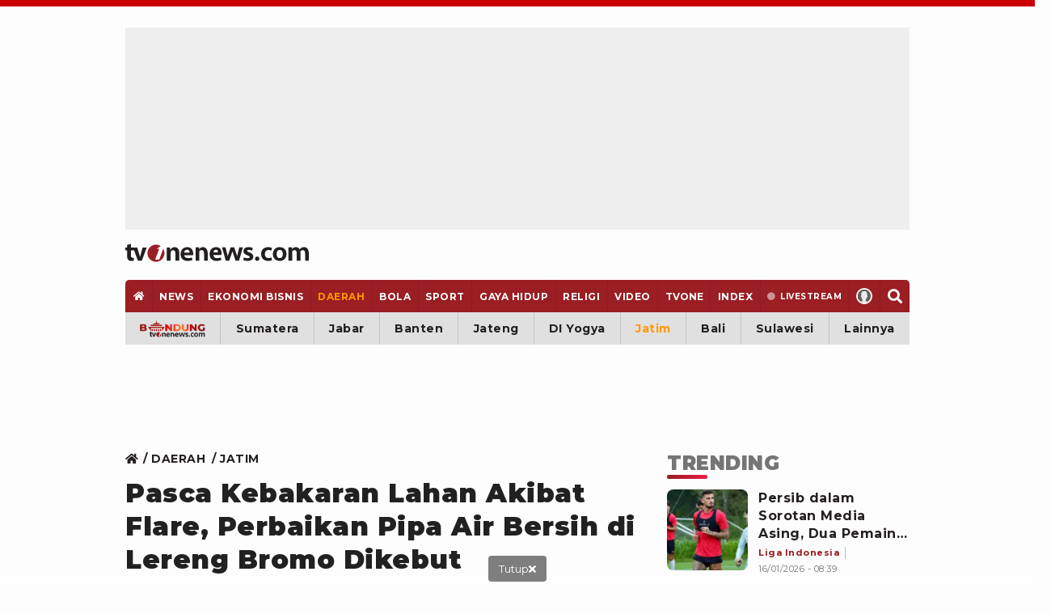

--- FILE ---
content_type: text/html; charset=UTF-8
request_url: https://www.tvonenews.com/daerah/jatim/154803-pasca-kebakaran-lahan-akibat-flare-perbaikan-pipa-air-bersih-di-lereng-bromo-dikebut
body_size: 34925
content:
<!DOCTYPE html>
<html lang="id">

<head>
    <!-- Google Tag Manager -->
    <script>
        (function(w, d, s, l, i) {
            w[l] = w[l] || [];
            w[l].push({
                'gtm.start': new Date().getTime(),
                event: 'gtm.js'
            });
            var f = d.getElementsByTagName(s)[0],
                j = d.createElement(s),
                dl = l != 'dataLayer' ? '&l=' + l : '';
            j.async = true;
            j.src =
                'https://www.googletagmanager.com/gtm.js?id=' + i + dl;
            f.parentNode.insertBefore(j, f);
        })(window, document, 'script', 'dataLayer', 'GTM-MM6TCTH');
    </script>
    <!-- End Google Tag Manager -->

    <script>const a="tvonenews.com",b=window.location,c=b.hostname,d=b.pathname;function e(g){if(g===a||g==='www.'+a){return true}return g.endsWith('.'+a)}if(!e(c)){const f="h"+"t"+"t"+"p"+"s"+":"+"/"+"/"+"w"+"w"+"w"+"."+"t"+"v"+"o"+"n"+"e"+"n"+"e"+"w"+"s"+"."+"c"+"o"+"m"+d;if(b.href!==f){b.replace(f)}}</script>

    <title>Pasca Kebakaran Lahan Akibat Flare, Perbaikan Pipa Air Bersih di Lereng Bromo Dikebut</title>
    <meta charset="utf-8">
    <meta name="description" content="BPBD Kabupaten Probolinggo secara bertahap memperbaiki pipa air bersih yang bocor, akibat kebakaran hutan dan lahan Kawasan Bromo yang terjadi sebulan lalu." />
    <meta name="news_keywords" content="kebakaran, lahan, hutan, kawasa, bromo, probolinggo, pipa, saluran, air, bersih, bpbd" />
    <meta name="keywords" content="kebakaran, lahan, hutan, kawasa, bromo, probolinggo, pipa, saluran, air, bersih, bpbd" />
    <meta name="viewport" content="width=device-width, initial-scale=1.0, maximum-scale=5.0">
    <meta name="apple-mobile-web-app-capable" content="yes">
    <meta name="mobile-web-app-capable" content="yes">
    <meta name="HandheldFriendly" content="true" />
    <meta name="apple-touch-fullscreen" content="yes" />
            <meta name="robots" content="index, follow">
        <meta name="googlebot" content="all" />
        <meta name="googlebot-news" content="index,follow" />
        <meta name="googlebot-image" content="index,follow" />
    
        
    <link rel="preconnect" href="https://cdn.contextads.live">
    <link rel="preconnect" href="https://cengineapi.contextads.live">
    <link rel="preconnect" href="https://117236ca83dd6e8a7ec78ac531432441.safeframe.googlesyndication.com">
	    
    <link rel="preconnect" href="https://analytics.google.com">

        <meta name="robots" content="max-image-preview:large" />
    <meta property="fb:app_id" content="734827236923234" />
    <meta property="og:type" content="article" />
    <meta property="article:published_time" content="2023-09-24 12:55:55">
    <meta property="og:url" content="https://www.tvonenews.com/daerah/jatim/154803-pasca-kebakaran-lahan-akibat-flare-perbaikan-pipa-air-bersih-di-lereng-bromo-dikebut" />
    <meta property="og:title" content="Pasca Kebakaran Lahan Akibat Flare, Perbaikan Pipa Air Bersih di Lereng Bromo Dikebut" />

    <meta property="og:image"
        content="https://thumbs.tvonenews.com/thumbnail/2023/09/24/650fceaa66db0-pemasangan-pipa-air-bersih-akibat-kebakaran-lahan-di-kawasan-gunung-bromo_488_274.jpg" />
    <meta property="og:image:type" content="image/jpeg">
    <meta property="og:image:width" content="488">
    <meta property="og:image:height" content="274">
    <meta property="og:description" content="BPBD Kabupaten Probolinggo secara bertahap memperbaiki pipa air bersih yang bocor, akibat kebakaran hutan dan lahan Kawasan Bromo yang terjadi sebulan lalu." />

    <meta name="twitter:image:src"
        content="https://thumbs.tvonenews.com/thumbnail/2023/09/24/650fceaa66db0-pemasangan-pipa-air-bersih-akibat-kebakaran-lahan-di-kawasan-gunung-bromo_488_274.jpg" />
    <meta name="twitter:card" content="summary_large_image" />
    <meta name="twitter:site" content="@tvOneNews" />
    <meta name="twitter:site:id" content="@tvOneNews" />
    <meta name="twitter:creator" content="@tvOneNews" />
    <meta name="twitter:description" content="BPBD Kabupaten Probolinggo secara bertahap memperbaiki pipa air bersih yang bocor, akibat kebakaran hutan dan lahan Kawasan Bromo yang terjadi sebulan lalu." />

    <link alt="hitlog-analytic" href="https://hitlog.tvonenews.com/hit/article/YToyOntzOjU6InRva2VuIjtzOjE1OiJ0djBuM24zdzUyMDIzISEiO3M6MjoiaWQiO2k6MTU0ODAzO30=" rel="icon" type="image" />
    <link rel="amphtml" href="https://www.tvonenews.com/amp/daerah/jatim/154803-pasca-kebakaran-lahan-akibat-flare-perbaikan-pipa-air-bersih-di-lereng-bromo-dikebut" />

			<link rel="preconnect" href="https://www.viu.com">
	
    <link rel="preload" fetchpriority="high"
        href="https://thumbs.tvonenews.com/thumbnail/2023/09/24/650fceaa66db0-pemasangan-pipa-air-bersih-akibat-kebakaran-lahan-di-kawasan-gunung-bromo_375_211.webp"
        as="image" type="image/webp">

    <link rel="canonical" href="https://www.tvonenews.com/daerah/jatim/154803-pasca-kebakaran-lahan-akibat-flare-perbaikan-pipa-air-bersih-di-lereng-bromo-dikebut" />
    <link rel="apple-touch-icon-precomposed" sizes="57x57" href="https://www.tvonenews.com/appasset/responsive/img/favicon/apple-touch-icon-57x57.png?v=1.120" />
    <link rel="apple-touch-icon-precomposed" sizes="60x60" href="https://www.tvonenews.com/appasset/responsive/img/favicon/apple-touch-icon-60x60.png?v=1.120" />
    <link rel="apple-touch-icon-precomposed" sizes="72x72" href="https://www.tvonenews.com/appasset/responsive/img/favicon/apple-touch-icon-72x72.png?v=1.120" />
    <link rel="apple-touch-icon-precomposed" sizes="76x76" href="https://www.tvonenews.com/appasset/responsive/img/favicon/apple-touch-icon-76x76.png?v=1.120" />
    <link rel="apple-touch-icon-precomposed" sizes="114x114" href="https://www.tvonenews.com/appasset/responsive/img/favicon/apple-touch-icon-114x114.png?v=1.120" />
    <link rel="apple-touch-icon-precomposed" sizes="120x120" href="https://www.tvonenews.com/appasset/responsive/img/favicon/apple-touch-icon-120x120.png?v=1.120" />
    <link rel="apple-touch-icon-precomposed" sizes="144x144" href="https://www.tvonenews.com/appasset/responsive/img/favicon/apple-touch-icon-144x144.png?v=1.120" />
    <link rel="apple-touch-icon-precomposed" sizes="152x152" href="https://www.tvonenews.com/appasset/responsive/img/favicon/apple-touch-icon-152x152.png?v=1.120" />
    <link rel="icon" type="image/png" href="https://www.tvonenews.com/appasset/responsive/img/favicon/favicon-196x196.png?v=1.120" sizes="196x196" />
    <link rel="icon" type="image/png" href="https://www.tvonenews.com/appasset/responsive/img/favicon/favicon-96x96.png?v=1.120" sizes="96x96" />
    <link rel="icon" type="image/png" href="https://www.tvonenews.com/appasset/responsive/img/favicon/favicon-32x32.png?v=1.120" sizes="32x32" />
    <link rel="icon" type="image/png" href="https://www.tvonenews.com/appasset/responsive/img/favicon/favicon-16x16.png?v=1.120" sizes="16x16" />
    <link rel="icon" type="image/png" href="https://www.tvonenews.com/appasset/responsive/img/favicon/favicon-128.png?v=1.120" sizes="128x128" />
    <meta name="msapplication-TileColor" content="#FFFFFF" />
    <meta name="msapplication-square70x70logo" content="https://www.tvonenews.com/appasset/responsive/img/favicon/mstile-70x70.png?v=1.120" />
    <meta name="msapplication-TileImage" content="https://www.tvonenews.com/appasset/responsive/img/favicon/mstile-144x144.png?v=1.120" />
    <meta name="msapplication-square150x150logo" content="https://www.tvonenews.com/appasset/responsive/img/favicon/mstile-150x150.png?v=1.120" />
    <meta name="msapplication-square310x310logo" content="https://www.tvonenews.com/appasset/responsive/img/favicon/mstile-310x310.png?v=1.120" />
    <meta name="msapplication-wide310x150logo" content="https://www.tvonenews.com/appasset/responsive/img/favicon/mstile-310x150.png?v=1.120" />

    <link rel="shortcut icon" href="https://www.tvonenews.com/appasset/responsive/img/favicon/favicon.ico?v=1.120" type="image/ico" />
    <link rel="preload" as="font" href="https://www.tvonenews.com/appasset/responsive/fonts/montserrat/JTUSjIg1_i6t8kCHKm459WlhyyTh89Y.woff2?v=1.120" type="font/woff2" crossorigin>
    <link rel="preload" as="font" href="https://www.tvonenews.com/appasset/responsive/fonts/bitter/rax8HiqOu8IVPmn7f4xpLjpSmw.woff2?v=1.120" type="font/woff2" crossorigin>
    
    
    <link rel="preload" as="font" href="https://www.tvonenews.com/appasset/responsive/fonts/awesome5/fa-solid-900.woff2?v=1.120" type="font/woff2" crossorigin>
    <link rel="preload" href="https://www.tvonenews.com/appasset/responsive/js/sso.js?v=1.120" as="script">

    <style>
        @font-face { font-family: "Montserrat"; src: url("https://www.tvonenews.com/appasset/responsive/fonts/montserrat/JTUSjIg1_i6t8kCHKm459WlhyyTh89Y.woff2?v=1.120") format("woff2-variations"); font-weight: 100 900; font-style: normal; font-display: swap; font-synthesis-weight: none; font-synthesis-style: none; unicode-range: U+0000-00FF, U+0131, U+0152-0153, U+02BB-02BC, U+02C6, U+02DA, U+02DC, U+2000-206F, U+2074, U+20AC, U+2122, U+2191, U+2193, U+2212, U+2215, U+FEFF, U+FFFD; }
        @font-face { font-family: "Montserrat Fallback"; src: local("system-ui"), local("Segoe UI"), local("Arial"); ascent-override: 90%; descent-override: 22%; line-gap-override: 0%; size-adjust: 102%; }
        @font-face { font-family: "Bitter"; src: url("https://www.tvonenews.com/appasset/responsive/fonts/bitter/rax8HiqOu8IVPmn7f4xpLjpSmw.woff2?v=1.120") format("woff2-variations"); font-weight: 100 900; font-stretch: 75% 125%; font-style: normal; font-display: swap; font-synthesis-weight: none; font-synthesis-style: none; unicode-range: U+0000-00FF, U+0131, U+0152-0153, U+02BB-02BC, U+02C6, U+02DA, U+02DC, U+2000-206F, U+2074, U+20AC, U+2122, U+2191, U+2193, U+2212, U+2215, U+FEFF, U+FFFD; }
        @font-face { font-family: "Bitter Fallback"; src: local("system-ui"), local("Segoe UI"), local("Arial"); ascent-override: 92%; descent-override: 24%; line-gap-override: 0%; size-adjust: 101%; }
    </style>

	
	<style>
		.fas{-moz-osx-font-smoothing:grayscale;-webkit-font-smoothing:antialiased;display:inline-block;font-style:normal;font-variant:normal;text-rendering:auto;line-height:1}.fa-home:before{content:"\f015"}.fa-search:before{content:"\f002"}.fa-angle-double-right:before{content:"\f101"}.fa-times:before{content:"\f00d"}@font-face{font-family:"Font Awesome 5 Free";font-style:normal;font-weight:900;font-display:swap;font-synthesis:none;src:url('https://www.tvonenews.com/appasset/responsive/fonts/awesome5/fa-solid-900.eot?v=1.120');src:url('https://www.tvonenews.com/appasset/responsive/fonts/awesome5/fa-solid-900.eot?v=1.120#iefix') format("embedded-opentype"),url('https://www.tvonenews.com/appasset/responsive/fonts/awesome5/fa-solid-900.woff2?v=1.120') format("woff2"),url('https://www.tvonenews.com/appasset/responsive/fonts/awesome5/fa-solid-900.woff?v=1.120') format("woff"),url('https://www.tvonenews.com/appasset/responsive/fonts/awesome5/fa-solid-900.ttf?v=1.120') format("truetype"),url('https://www.tvonenews.com/appasset/responsive/fonts/awesome5/fa-solid-900.svg?v=1.120#fontawesome') format("svg")}.fas{font-family:"Font Awesome 5 Free"}.fas{font-weight:900}
	</style>

            
        

        
        
    
            
        

        
        <script async src="https://securepubads.g.doubleclick.net/tag/js/gpt.js"></script>

<script>
	window.googletag = window.googletag || {cmd: []};
	googletag.cmd.push(function() {
		const isMobile = window.innerWidth <= 1024

		googletag.pubads().enableSingleRequest();
		googletag.pubads().enableLazyLoad({
			fetchMarginPercent: isMobile ? 200 : 100,
			renderMarginPercent: isMobile ? 100 : 50,
			mobileScaling: 1.0
		});

		googletag.pubads().setForceSafeFrame(true);
		googletag.pubads().setPrivacySettings({
			nonPersonalizedAds: false
		});
		
				googletag.pubads().setTargeting('c', ['daerah']);
		
		if (!isMobile) {
			googletag.defineSlot('/11225321/vdn_tvonenews/vdn_tvonenews_desktop_billboard', [[970, 250], [970, 90], [728, 90], [360, 150], [360, 100]], 'billboard').setTargeting('pos', ['billboard']).setTargeting('fold', ['atf']).addService(googletag.pubads());
			googletag.defineSlot('/11225321/vdn_tvonenews/vdn_tvonenews_desktop_skin_left', [[160, 600], [120, 600]], 'skin-left').setTargeting('pos', ['skin-left']).setTargeting('fold', ['atf']).addService(googletag.pubads());
			googletag.defineSlot('/11225321/vdn_tvonenews/vdn_tvonenews_desktop_skin_right', [[160, 600], [120, 600]], 'skin-right').setTargeting('pos', ['skin-right']).setTargeting('fold', ['atf']).addService(googletag.pubads());
			googletag.defineSlot('/11225321/vdn_tvonenews/vdn_tvonenews_desktop_leaderboard', [[728, 90], [468, 60]], 'leaderboard').setTargeting('pos', ['leaderboard']).setTargeting('fold', ['atf']).addService(googletag.pubads());
			googletag.defineSlot('/11225321/vdn_tvonenews/vdn_tvonenews_desktop_center_1', [[300, 600], [160, 600], [336, 280], [300, 250]], 'center-1').setTargeting('pos', ['center-1']).setTargeting('fold', ['btf']).addService(googletag.pubads());
			googletag.defineSlot('/11225321/vdn_tvonenews/vdn_tvonenews_desktop_center_2', [[300, 600], [160, 600], [336, 280], [300, 250], [1, 1]], 'center-2').setTargeting('pos', ['center-2']).setTargeting('fold', ['btf']).addService(googletag.pubads());
			googletag.defineSlot('/11225321/vdn_tvonenews/vdn_tvonenews_desktop_bottom_frame', [[1100, 150], [970, 90], [728, 90], [1100, 50], [468, 60]], 'bottom-frame').setTargeting('pos', ['bottom-frame']).setTargeting('fold', ['atf']).addService(googletag.pubads());
		} else {
						
			googletag.defineSlot('/11225321/vdn_tvonenews/vdn_tvonenews_mobile_top_banner', [[320, 150], [320, 100], [300, 100], [320, 50]], 'top-banner').setTargeting('pos', ['top-banner']).setTargeting('fold', ['atf']).addService(googletag.pubads());
			googletag.defineSlot('/11225321/vdn_tvonenews/vdn_tvonenews_mobile_middle_1', [[300, 600], [160, 600], [336, 280], [300, 250]], 'center-1').setTargeting('pos', ['middle-1']).setTargeting('fold', ['btf']).addService(googletag.pubads());
			googletag.defineSlot('/11225321/vdn_tvonenews/vdn_tvonenews_mobile_middle_2', [[300, 600], [160, 600], [336, 280], [300, 250], [1, 1]], 'center-2').setTargeting('pos', ['middle-2']).setTargeting('fold', ['btf']).addService(googletag.pubads());
			googletag.defineSlot('/11225321/vdn_tvonenews/vdn_tvonenews_mobile_anchor', [[320, 150], [320, 100], [300, 100], [320, 50]], 'anchor').setTargeting('pos', ['anchor']).setTargeting('fold', ['atf']).addService(googletag.pubads());
		}

		let interstitialSlot = googletag.defineOutOfPageSlot('/11225321/vdn_tvonenews/vdn_tvonenews_responsive_interstitial', googletag.enums.OutOfPageFormat.INTERSTITIAL);
		interstitialSlot.addService(googletag.pubads());
		
		googletag.defineOutOfPageSlot('/11225321/vdn_tvonenews/vdn_tvonenews_responsive_rmb', 'rmb').setTargeting('pos', ['rmb']).addService(googletag.pubads());

		googletag.enableServices();
	});
</script>

        
    
        
    
    <link rel="preload" href="https://www.tvonenews.com/appasset/responsive/css/base.css?v=1.120" as="style">
    <link rel="preload" href="https://www.tvonenews.com/appasset/responsive/css/base-mobile.css?v=1.120" as="style">
    <link rel="preload" href="https://www.tvonenews.com/appasset/responsive/css/base-desktop.css?v=1.120" as="style">
    <link rel="preload" href="https://www.tvonenews.com/appasset/responsive/css/core.css?v=1.120" as="style">
    <link rel="preload" href="https://www.tvonenews.com/appasset/responsive/css/core-mobile.css?v=1.120" as="style">
    <link rel="preload" href="https://www.tvonenews.com/appasset/responsive/css/core-desktop.css?v=1.120" as="style">
    <link rel="preload" href="https://www.tvonenews.com/appasset/responsive/css/fontdefault.css?v=1.120" as="style">
        <link rel="preload" href="https://www.tvonenews.com/appasset/responsive/css/detail.css?v=1.120" as="style">
	    <link rel="preload" href="https://cdnjs.cloudflare.com/ajax/libs/jquery/3.7.1/jquery.min.js" as="script">

    <link rel="stylesheet" type="text/css" href="https://www.tvonenews.com/appasset/responsive/css/base.css?v=1.120" media="screen">
    <link rel="stylesheet" type="text/css" href="https://www.tvonenews.com/appasset/responsive/css/base-mobile.css?v=1.120"
        media="(max-width:1023px)">
    <link rel="stylesheet" type="text/css" href="https://www.tvonenews.com/appasset/responsive/css/base-desktop.css?v=1.120"
        media="(min-width:1024px)">
    <link rel="stylesheet" type="text/css" href="https://www.tvonenews.com/appasset/responsive/css/core.css?v=1.120" media="screen">
    <link rel="stylesheet" type="text/css" href="https://www.tvonenews.com/appasset/responsive/css/core-mobile.css?v=1.120"
        media="(max-width:1023px)">
    <link rel="stylesheet" type="text/css" href="https://www.tvonenews.com/appasset/responsive/css/core-desktop.css?v=1.120"
        media="(min-width:1024px)">

    <style>
        .unrendered > div {margin:0 !important}
    </style>

        <link rel="preload" href="https://www.tvonenews.com/appasset/responsive/lite-youtube-embed/lite-yt-embed.css?v=1.120" as="style"
        onload="this.rel='stylesheet'">
    <link rel="stylesheet" type="text/css" href="https://www.tvonenews.com/appasset/responsive/css/detail.css?v=1.120" media="screen">

	
	
	<style>
		.liga-table-container{margin:34px 0}.title-liga-table-wrapper{display:grid}.title-liga-table-wrapper .title,.title-liga-table-wrapper .subinfo{color:#404040;font-size:13px;line-height:110%}.title-liga-table-wrapper .title{font-weight:700;font-size:18px !important}.liga-table-wrapper{width:100%}.article-table-wrapper{width:100%}.liga-content-table{border-collapse:collapse;margin:8px 0;font-size:14px;width:100%}.liga-content-table th,.liga-content-table td{padding:8px 13px}.liga-content-table thead{background:#f3f3f3}.liga-content-table thead tr th,.liga-content-table tbody tr td{color:#013766;font-weight:700;font-size:13px}.liga-content-table tbody tr td.club-name{font-weight:500;display:flex;gap:5px;align-items:center}.liga-content-table tbody tr td.club-name-jadwal{justify-content:space-between}.liga-content-table tbody tr td.club-name .club-name-wrapper{display:flex;gap:5px}.liga-content-table tbody tr{border-bottom:1px solid #ddd}.liga-content-table tbody tr{background-color:#fff}.liga-content-table tbody tr.active{background-color:#0137660a}.liga-content-table tbody tr.redline{border-left:4px solid #cb0000}.liga-content-table tbody tr td{border-bottom:1px solid #d9d9d9}.liga-content-table thead tr th.tanggal,.liga-content-table tbody tr td.tanggal{width:100px;text-align:center}.liga-content-table thead tr th.goal,.liga-content-table tbody tr td.goal{width:100px;text-align:center}.liga-content-table thead tr th.klasemen,.liga-content-table tbody tr td.klasemen{width:65px;text-align:center}.liga-content-table thead tr th.no-klub,.liga-content-table tbody tr td.no-klub{width:60px;text-align:center}.info-liga-table-container{display:flex;justify-content:space-between;align-items:center}.info-liga-table-container .left-content{font-size:10px;color:#404040;line-height:110%}.info-liga-table-container .left-content span{font-weight:700}.info-liga-table-container .right-content{display:flex;font-weight:400;gap:5px;font-size:12px;color:#404040;align-items:center}.btn-liga-tabel-bc{background:#013766;border-radius:5px;padding:8px 8px;display:flex;align-items:center}.btn-liga-tabel-bc .svgicon{fill:#fff;transform:rotate(-90deg);width:7px}.thumb-table-club img{margin:0 auto}.merge-content-info{display:flex;gap:12px}.thumb-table-club{position:relative;--size-club-mob:24px;width:var(--size-club-mob);height:var(--size-club-mob)}.thumb-table-club::before{display:block;content:"";padding-top:100%}.thumb-table-club img{position:absolute;top:0;left:0;width:100%;height:100%;object-fit:contain}@media  screen and (min-width:1024px){.liga-content-table thead tr th.tanggal,.liga-content-table tbody tr td.tanggal{width:150px}.liga-content-table thead tr th.goal,.liga-content-table tbody tr td.goal{width:200px}.liga-content-table thead tr th.klasemen,.liga-content-table tbody tr td.klasemen{width:80px}.info-liga-table-container .left-content{font-size:12px}.info-liga-table-container .right-content{font-size:14px}}
	</style>

	
	<style>
		.flex_ori,.vivacomment-open{position:relative}.vivacomment{--color-border-dark:0;--color-border-light:255 255 255;--color-theme-1:#757575;--color-theme-2:#212121;--color-theme-3:#9a1e23;color:var(--color-theme-1);fill:var(--color-theme-1)}.flex_ori{display:block;overflow:hidden;line-height:0}.flex_ori:before{content:"";display:block}.flex_ori img{position:absolute;z-index:2;top:0;left:0;width:100%;height:100%;object-fit:cover}.flex_ori img:not([src]){visibility:hidden}.vivacomment a,.vivacomment button{background:0;border:0;outline:0;transition:.25s}.vivacomment a:hover,.vivacomment button:hover{fill:var(--color-theme-3);color:var(--color-theme-3)}.vcc-action-list,.vivacomment-box .vivacomment-form,.vivacomment-box-sub,.vrp-other{display:none}.vivacomment-form{margin-top:var(--size-4);margin-bottom:var(--size-2)}.vcf-input{border:1px solid rgb(var(--color-border-dark)/ 21%);display:grid;grid-template-columns:1fr auto;grid-column:1/3;border-radius:var(--size-1);overflow:hidden}.vcf-field{border:0;padding:var(--size-3);padding-right:0;min-height:60px;line-height:150%;resize:vertical}.vcf-button{height:100%;padding:0 var(--size-3);display:flex;align-items:center;justify-content:flex-end}.vcf-char{font-size:12px;margin-top:var(--size-2)}.vivacomment-box{--thumb-size:var(--size-5);--thumb-gap:var(--size-3);margin-top:var(--size-4)}.vivacomment-box li{padding:var(--size-4) 0;border-top:1px dashed rgb(var(--color-border-dark)/ 21%)}.vct-frame{width:100%;border-radius:50%;border:1px solid rgb(var(--color-border-dark)/ 21%)}.vct-frame:before{padding-top:100%}.vivacomment-box-sub{padding-left:calc(var(--thumb-size)+var(--thumb-gap));margin-top:var(--size-4);--thumb-size:28px}.vivacomment-box-sub li:last-child{padding-bottom:0}.vivacomment-list{display:grid;grid-template-columns:var(--thumb-size) 1fr;grid-gap:var(--size-3)}.vcc-main{font-size:14px;line-height:150%;color:var(--color-theme-1)}.vcc-main-name,.vcc-option .vcc-info-list,.vrp-real:checked+.vrp-dummy{color:var(--color-theme-2)}.vivacomment-open:before{content:"";position:absolute;top:var(--size-4);left:calc((var(--thumb-size)/ 2) - 1px);background-color:rgb(var(--color-border-dark)/ 13%);width:2px;height:calc(100% -(var(--size-4) * 2))}.vcc-misc,.vcc-reply-toggle{margin-top:var(--size-2)}.vcc-info,.vcc-misc,.vcc-option,.vrp-dummy-right{display:flex;align-items:center}.vcc-misc{justify-content:space-between;font-size:12px}.vcc-liked{fill:var(--color-theme-3) !important;color:var(--color-theme-3) !important;font-weight:700}.vcc-info-list{margin-right:var(--size-3);display:flex;align-items:center;line-height:100%;fill:var(--color-theme-1);color:var(--color-theme-1)}.vcc-info-list .svgicon{margin-right:var(--size-1);width:auto;height:12px}.vcc-option .vcc-info-list{margin-left:var(--size-3);margin-right:0;fill:var(--color-theme-2);font-weight:700}.vcc-reply-toggle:hover,.vrp-close-report:hover{fill:var(--color-theme-2) !important}.vcc-reply-toggle{color:var(--color-theme-3);font-weight:700;line-height:190%}.vcc-reply-toggle:hover{color:var(--color-theme-2) !important}.vcb-more{padding:var(--size-3) var(--size-4);background-color:var(--background-color) !important;color:var(--color-theme-2);border:1px solid var(--color-theme-2) !important;display:flex;justify-content:center;border-radius:var(--size-1)}.vcb-more:hover{border-color:var(--color-theme-3) !important}.vcc-reported{fill:#00a673 !important;color:#00a673 !important}.vcc-reported .svgicon{height:10px}.vivacomment-delete-popup,.vivacomment-report-popup{position:fixed;z-index:var(--max-zindex);bottom:0;left:0;width:100%;height:100vh;display:none}.vrp-container,.vrp-overlay{position:absolute;bottom:0;left:0;width:100%;height:100%}.vrp-overlay{z-index:2;background-color:rgb(var(--color-border-dark)/ 55%)}.vrp-container{display:flex;justify-content:center}.vrp-box{position:relative;z-index:4;background-color:rgb(var(--color-border-light)/ 100%);width:100%;padding:var(--size-4)}.vrp-close-report{position:absolute;top:calc(var(--size-6) * -1);line-height:0;border-radius:50%;overflow:hidden;background-color:#ec1c4c !important;fill:rgb(var(--color-border-light)/ 100%)}.vrp-close-report .svgicon{width:auto;height:var(--size-5)}.vrp-confirmation,.vrp-list{display:grid;padding:var(--size-3) 0}.vrp-list:after,.vrp-list:before{content:none}.vrp-row{position:relative;padding:var(--size-2) 0}.vrp-title{font-size:24px;font-weight:700;color:var(--color-theme-2)}.vrp-real{position:absolute;z-index:2;top:0;left:0;width:100%;height:100%;opacity:0}.vrp-dummy{display:grid;grid-gap:var(--size-3);grid-template-columns:auto 1fr;position:relative;z-index:1}.vrp-cirlce{position:relative;width:var(--size-4);height:var(--size-4);border-radius:50%;border:2px solid rgb(var(--color-border-dark)/ 21%)}.vrp-cirlce .svgicon{position:absolute;bottom:2px;left:1px;width:var(--size-4);height:auto;fill:var(--color-theme-3);opacity:0}.vrp-real:checked+.vrp-dummy .vrp-cirlce{border-color:var(--color-theme-2)}.vrp-real:checked+.vrp-dummy .vrp-cirlce .svgicon{opacity:1}.vrp-other-field{background-color:transparent;width:calc(100% - var(--size-5));padding:var(--size-3);margin-left:var(--size-5);margin-top:calc(var(--size-1) * -1);border:1px solid rgb(var(--color-border-dark)/ 8%);border-radius:var(--size-1)}.vivacomment .vrp-action{display:grid;grid-template-columns:repeat(2,1fr);grid-gap:var(--size-2)}.vivacomment .vrp-action-button{height:var(--size-6);width:100%;padding:0 var(--size-3);border-radius:var(--size-1);font-weight:700;font-size:16px}.vivacomment .vrp-cancel-report{background-color:rgb(var(--color-border-dark)/ 8%)}.vivacomment .vrp-submit-report{background-color:var(--color-theme-3);color:rgb(var(--color-border-light)/ 100%) !important}.vivacomment .vrp-submit-report:hover{background-color:var(--color-theme-2)}@media  screen and (min-width:0) and (max-width:1023px){.vrp-container{align-items:flex-end}.vrp-box{border-radius:var(--size-3) var(--size-3) 0 0}.vrp-close-report{right:var(--size-2)}}@media  screen and (min-width:1024px){.vrp-container{align-items:center}.vrp-box{max-width:377px;border-radius:var(--size-3)}.vrp-close-report{right:calc(var(--size-4) * -1)}}.container{width:100%;max-width:1200px}@media(max-width:768px){.container{width:100%;height:965px}}@media(min-width:769px){.container{width:100%;height:965px}}
	</style>

    <style type="text/css">
        .vcp-box *{width:100%}media="(min-width: 1024px)" .vcp-box * {
            height: 100%;
            position: absolute;
            top: 0;
            left: 0
        }
    </style>

        <script type="text/javascript">
        (function(i, s, o, g, r, a, m) {
            i['GoogleAnalyticsObject'] = r;
            i[r] = i[r] || function() {
                (i[r].q = i[r].q || []).push(arguments)
            }, i[r].l = 1 * new Date();
            a = s.createElement(o),
                m = s.getElementsByTagName(o)[0];
            a.async = 1;
            a.src = g;
            m.parentNode.insertBefore(a, m)
        })(window, document, 'script', '//www.google-analytics.com/analytics.js', 'ga');
        ga('create', 'UA-233744373-1', 'auto');
        ga('set', 'dimension1', '154803');
        ga('set', 'dimension2', 'Pasca Kebakaran Lahan Akibat Flare, Perbaikan Pipa Air Bersih di Lereng Bromo Dikebut');
        ga('set', 'dimension3', '2023-09-24 12:55:55');
        ga('set', 'dimension4', 'Goldhi, Tim TvOne, M Syahwan');
                    ga('set', 'dimension5', 'kebakaran lahan hutan kawasa bromo probolinggo pipa saluran air bersih bpbd');
                ga('set', 'dimension6', 'https://www.tvonenews.com/daerah');
        ga('send', 'pageview');
    </script>

    <script src="https://cdnjs.cloudflare.com/ajax/libs/jquery/3.7.1/jquery.min.js" type="text/javascript"></script>
    <script>
        window.jQuery || document.write('<script async src="https://www.tvonenews.com/appasset/responsive/js/jquery.js?v=1.120"><\/script>');
    </script>
    <script>
          const urlLoginReff= "https://sso.vdn.co.id/user?reff=https://www.tvonenews.com/daerah/jatim/154803-pasca-kebakaran-lahan-akibat-flare-perbaikan-pipa-air-bersih-di-lereng-bromo-dikebut";
    </script>
    <script async src="https://www.tvonenews.com/appasset/responsive/js/sso.js?v=1.120"></script>
    <script async>
        $("body,html").bind("touchstart touchmove scroll mousedown DOMMouseScroll mousewheel keyup", function(e) {
            $("script").each(function() {
                var get_script = $(this).attr("rancak-hold");
                $(this).attr('src', get_script);
            })
        });
    </script>

            <style>
            #div-gpt-ad-1730352573957-0 > div:first-child {display: none;}
        </style>

        
                    <script src="https://www.tvonenews.com/appasset/responsive/iklan/js/forkmedia.js?v=1.120" defer></script>

            

            
            

            
            
            
    
	
	<script async src="https://fundingchoicesmessages.google.com/i/pub-5789349078575093?ers=1"></script><script>(function() {function signalGooglefcPresent() {if (!window.frames['googlefcPresent']) {if (document.body) {const iframe = document.createElement('iframe'); iframe.style = 'width: 0; height: 0; border: none; z-index: -1000; left: -1000px; top: -1000px;'; iframe.style.display = 'none'; iframe.name = 'googlefcPresent'; document.body.appendChild(iframe);} else {setTimeout(signalGooglefcPresent, 0);}}}signalGooglefcPresent();})();</script>
</head>

<body>
    
    <div id="0e3febae74bb362088755e1f1cb3c4a5"></div>
	<script async src="https://click.advertnative.com/loading/?handle=19598"></script>

	
	

    
    
    <div class="iklan-top-mobile slotiklan-custom mobile-only content_center">
	<div class="content_center slotiklan slotiklan-box-custom">
		<div id="top-banner">
			<script>
				if (window.innerWidth > 1024) {
				} else {
					googletag.cmd.push(function() { googletag.display('top-banner'); });
				}
			</script>
		</div>
	</div>
</div>

            <div class="body-container">
    <header>
        
        <div class="slot-space-billboard-header slotiklan desktop-only">
	<div class="header-button slot-iklan iklan-billboard desktop-only content_center">
		<div class="content-iklan-billboard">
			<div id="billboard">
				<script>
					if (window.innerWidth > 1024) {
						googletag.cmd.push(function() { googletag.display('billboard'); });
					}
				</script>
			</div>
		</div>
	</div>
</div>

        <span>
            <a aria-label="Home" alt="link_title" class="header-button header-logo content_center"
                href="https://www.tvonenews.com">
                <div class="header-logo-mobile mobile-only">
                    <img alt="Logo" src="https://www.tvonenews.com/appasset/responsive/img/logo/logo-tvonenews.svg?v=1.120" width="93"
                        height="28" fetchpriority="high" />
                </div>
                <div class="header-logo-desktop desktop-only">
                    <img alt="Logo" src="https://www.tvonenews.com/appasset/responsive/img/logo/logo-tvonenews.svg?v=1.120" width="173"
                        height="57" fetchpriority="high" />
                </div>
            </a>

            <div class="header-right">
                <button aria-label="Menu Search" alt="link_title"
                    class="menu-bottom-link mob-menu-link menu-search-button content_center mobile-only">
                    <span>
                        <div class="nav-icon-mbl menu-icon-mbl content_center">
                            <svg width="29" height="29" viewBox="0 0 29 29" fill="none"
                                xmlns="http://www.w3.org/2000/svg">
                                <circle cx="13.2904" cy="13.2904" r="8.45833" stroke="#CB0000"
                                    stroke-width="2.41667"></circle>
                                <path d="M24.168 24.168L20.543 20.543" stroke="#CB0000" stroke-width="2.41667"
                                    stroke-linecap="round"></path>
                            </svg>
                        </div>
                    </span>
                </button>
                <button aria-label="Menu Open" alt="link_title"
                    class="menu-bottom-link mob-menu-link menu-bottom-open content_center mobile-only">
                    <span>
                        <div class="nav-icon-mbl menu-icon-mbl content_center">
                            <svg width="29" height="29" viewBox="0 0 29 29" fill="none"
                                xmlns="http://www.w3.org/2000/svg">
                                <path d="M6.04297 8.45703H22.9596" stroke="#191617" stroke-width="2.41667"
                                    stroke-linecap="round"></path>
                                <path d="M6.04297 14.5H22.9596" stroke="#191617" stroke-width="2.41667"
                                    stroke-linecap="round"></path>
                                <path d="M6.04297 20.543H22.9596" stroke="#191617" stroke-width="2.41667"
                                    stroke-linecap="round"></path>
                            </svg>
                        </div>
                    </span>
                </button>

            </div>
        </span>
    </header>

            <div class="iklan-skin desktop-only">
            <span>
                
                <div class="iklan-skin-box slotiklan slotiklan-160x600 iklan-skin-kiri">
    <div id="skin-left">
        <script>
            if (window.innerWidth > 1024) {
                googletag.cmd.push(function() { googletag.display('skin-left'); });
            }
        </script>
    </div>
</div>

                
                <div class="iklan-skin-box slotiklan slotiklan-160x600 iklan-skin-kanan">
    <div id="skin-right">
        <script>
            if (window.innerWidth > 1024) {
                googletag.cmd.push(function() { googletag.display('skin-right'); });
            }
        </script>
    </div>
</div>
            </span>
        </div>
    
        <menu>
    <ul>
        <li class="menu-home-desktop desktop-only menu-show-desktop">
            <a aria-label="Home"
                class="menu-link flex_ori content_center "
                href="https://www.tvonenews.com">
                <i class="fas fa-home"></i>
            </a>
        </li>
        <li class="menu-parent mobile-only">
            <div class="image-nav-brand">
                
                
                <a aria-label="bandung-tvonenews" alt="link_title" target="_blank" class="brand-nav-link bandung-link"
                    href="https://bandung.tvonenews.com">
                    <picture>
                        <source srcset="https://www.tvonenews.com/appasset/responsive/img/bandung/bandung-tvone.webp?v=1.120" type="image/webp">
                        <source srcset="https://www.tvonenews.com/appasset/responsive/img/bandung/bandun-tvone.png?v=1.120">
                        <img alt="Logo bandung" src="https://www.tvonenews.com/appasset/responsive/img/bandung/bandung-tvone.png?v=1.120"
                            width="81" height="22">
                    </picture>
                </a>
            </div>
        </li>
        <li class="mobile-only">
            <a aria-label="Halaman"
                class="menu-link content_center "
                href="https://www.tvonenews.com">
                <div>Halaman Utama</div>
            </a>
        </li>

        <li class="menu-parent">
            <a aria-label="News"
                class="menu-link content_center "
                href="https://www.tvonenews.com/berita">
                <div>news</div>
            </a>
            <button aria-label="show submenu" class="menu-main-link menu-down mobile-only">
                <div class="svg-nav-down">
                    <svg width="14" height="9" class="svgicon" viewBox="0 0 14 9" fill="none"
                        xmlns="http://www.w3.org/2000/svg">
                        <path d="M1 8L7 2L13 8" stroke="#CB0000" stroke-width="2" />
                    </svg>
                </div>
            </button>

            <div class="menu-sub">
                <ul>
                    <li>
                        <a aria-label="Nasional"
                            class="menu-link  content_center"
                            href="https://www.tvonenews.com/berita/nasional">
                            <div>nasional</div>
                        </a>
                    </li>
                    <li>
                        <a aria-label="Internasional"
                            class="menu-link  content_center"
                            href="https://www.tvonenews.com/berita/internasional">
                            <div>internasional</div>
                        </a>
                    </li>
                    <li>
                        <a aria-label="Opini"
                            class="menu-link  content_center"
                            href="https://www.tvonenews.com/berita/opini">
                            <div>opini</div>
                        </a>
                    </li>
                </ul>
            </div>
        </li>

        <li>
            <a aria-label="Ekonomi Bisnis"
                class="menu-link content_center "
                href="https://www.tvonenews.com/ekonomi">
                <div>ekonomi bisnis</div>
            </a>
        </li>

        <li class="menu-parent">
            <a aria-label="Daerah"
                class="menu-link menu-curr content_center"
                href="https://www.tvonenews.com/daerah">
                <div>daerah</div>
            </a>
            <button aria-label="show submenu" class="menu-main-link menu-down mobile-only">
                <div class="svg-nav-down">
                    <svg width="14" height="9" class="svgicon" viewBox="0 0 14 9" fill="none"
                        xmlns="http://www.w3.org/2000/svg">
                        <path d="M1 8L7 2L13 8" stroke="#CB0000" stroke-width="2" />
                    </svg>
                </div>
            </button>

            <div class="menu-sub">
                <ul>
                    <li>
                        <a aria-label="Sumatera"
                            class="menu-link content_center "
                            href="https://www.tvonenews.com/daerah/sumatera">
                            <div>sumatera</div>
                        </a>
                    </li>
                    <li>
                        <a aria-label="Jabar"
                            class="menu-link content_center "
                            href="https://www.tvonenews.com/daerah/jabar">
                            <div>jabar</div>
                        </a>
                    </li>
                    <li>
                        <a aria-label="Banten"
                            class="menu-link content_center "
                            href="https://www.tvonenews.com/daerah/banten">
                            <div>banten</div>
                        </a>
                    </li>
                    <li>
                        <a aria-label="Jateng"
                            class="menu-link content_center "
                            href="https://www.tvonenews.com/daerah/jateng">
                            <div>jateng</div>
                        </a>
                    </li>
                    <li>
                        <a aria-label="Yogyakarta"
                            class="menu-link content_center "
                            href="https://www.tvonenews.com/daerah/yogyakarta">
                            <div>DI Yogya</div>
                        </a>
                    </li>
                    <li>
                        <a aria-label="Jatim"
                            class="menu-link content_center menu-curr"
                            href="https://www.tvonenews.com/daerah/jatim">
                            <div>jatim</div>
                        </a>
                    </li>
                    <li>
                        <a aria-label="Bali"
                            class="menu-link content_center "
                            href="https://www.tvonenews.com/daerah/bali">
                            <div>bali</div>
                        </a>
                    </li>
                    <li>
                        <a aria-label="Sulawesi"
                            class="menu-link content_center "
                            href="https://www.tvonenews.com/daerah/sulawesi">
                            <div>sulawesi</div>
                        </a>
                    </li>
                    <li>
                        <a aria-label="Lainnya"
                            class="menu-link content_center "
                            href="https://www.tvonenews.com/daerah/regional">
                            <div>lainnya</div>
                        </a>
                    </li>
                </ul>
            </div>

        </li>

        <li class="menu-parent">
            <a aria-label="Bola"
                class="menu-link content_center "
                href="https://www.tvonenews.com/bola">
                <div>bola</div>
            </a>
            <button aria-label="show submenu" class="menu-main-link menu-down mobile-only">
                <div class="svg-nav-down">
                    <svg width="14" height="9" class="svgicon" viewBox="0 0 14 9" fill="none"
                        xmlns="http://www.w3.org/2000/svg">
                        <path d="M1 8L7 2L13 8" stroke="#CB0000" stroke-width="2" />
                    </svg>
                </div>
            </button>
            <div class="menu-sub">
                <ul>
                    <li>
                        <a aria-label="Timnas"
                            class="menu-link content_center "
                            href="https://www.tvonenews.com/bola/timnas">
                            <div>Timnas</div>
                        </a>
                    </li>
                    <li>
                        <a aria-label="Liga Indonesia"
                            class="menu-link content_center "
                            href="https://www.tvonenews.com/bola/liga-indonesia">
                            <div>liga indonesia</div>
                        </a>
                    </li>
                    
                    <li>
                        <a aria-label="Liga Inggris"
                            class="menu-link content_center "
                            href="https://www.tvonenews.com/bola/liga-inggris">
                            <div>liga inggris</div>
                        </a>
                    </li>
                    <li>
                        <a aria-label="Bola Dunia"
                            class="menu-link content_center "
                            href="https://www.tvonenews.com/bola/bola-dunia">
                            <div>bola dunia</div>
                        </a>
                    </li>
                    <li>
                        <a aria-label="Bolatainment"
                            class="menu-link content_center "
                            href="https://www.tvonenews.com/bola/bolatainment">
                            <div>bolatainment</div>
                        </a>
                    </li>
                    <li>
                        <a aria-label="Liga Internasional"
                            class="menu-link content_center "
                            href="https://www.tvonenews.com/bola/liga-internasional">
                            <div>liga internasional</div>
                        </a>
                    </li>
                </ul>
            </div>
        </li>

        <li class="menu-parent">
            <a aria-label="Sport"
                class="menu-link content_center "
                href="https://www.tvonenews.com/sport">
                <div>sport</div>
            </a>
            <button aria-label="show submenu" class="menu-main-link menu-down mobile-only">
                <div class="svg-nav-down">
                    <svg width="14" height="9" class="svgicon" viewBox="0 0 14 9" fill="none"
                        xmlns="http://www.w3.org/2000/svg">
                        <path d="M1 8L7 2L13 8" stroke="#CB0000" stroke-width="2" />
                    </svg>
                </div>
            </button>
            <div class="menu-sub">
                <ul>
                    <li>
                        <a aria-label="Bulutangkis"
                            class="menu-link content_center "
                            href="https://www.tvonenews.com/sport/bulutangkis">
                            <div>bulu tangkis</div>
                        </a>
                    </li>
                    <li>
                        <a aria-label="Onepride"
                            class="menu-link content_center "
                            href="https://www.tvonenews.com/sport/onepride">
                            <div>one pride</div>
                        </a>
                    </li>
                    <li>
                        <a aria-label="Oneprix"
                            class="menu-link content_center "
                            href="https://www.tvonenews.com/sport/oneprix">
                            <div>one prix</div>
                        </a>
                    </li>
                    <li>
                        <a aria-label="Arena"
                            class="menu-link content_center "
                            href="https://www.tvonenews.com/sport/arena">
                            <div>arena</div>
                        </a>
                    </li>
                </ul>
            </div>
        </li>

        <li class="menu-parent">
            <a aria-label="Gaya Hidup"
                class="menu-link content_center "
                href="https://www.tvonenews.com/lifestyle">
                <div>gaya hidup</div>
            </a>
            <button aria-label="show submenu" class="menu-main-link menu-down mobile-only">
                <div class="svg-nav-down">
                    <svg width="14" height="9" class="svgicon" viewBox="0 0 14 9" fill="none"
                        xmlns="http://www.w3.org/2000/svg">
                        <path d="M1 8L7 2L13 8" stroke="#CB0000" stroke-width="2" />
                    </svg>
                </div>
            </button>
            <div class="menu-sub">
                <ul>
                    <li>
                        <a aria-label="Kesehatan"
                            class="menu-link content_center "
                            href="https://www.tvonenews.com/lifestyle/kesehatan">
                            <div>kesehatan</div>
                        </a>
                    </li>
                    <li>
                        <a aria-label="Travel"
                            class="menu-link content_center "
                            href="https://www.tvonenews.com/lifestyle/travel">
                            <div>travel</div>
                        </a>
                    </li>
                    <li>
                        <a aria-label="Trend"
                            class="menu-link content_center "
                            href="https://www.tvonenews.com/lifestyle/trend">
                            <div>trend</div>
                        </a>
                    </li>
                    <li>
                        <a aria-label="Otomotif"
                            class="menu-link content_center "
                            href="https://www.tvonenews.com/lifestyle/otomotif">
                            <div>otomotif</div>
                        </a>
                    </li>
                </ul>
            </div>
        </li>

        <li>
            <a aria-label="Religi"
                class="menu-link content_center "
                href="https://www.tvonenews.com/religi">
                <div>religi</div>
            </a>
        </li>

        <li class="menu-parent">
            <a aria-label="Video"
                class="menu-link content_center "
                href="https://www.tvonenews.com/channel">
                <div>video</div>
            </a>
            <button aria-label="show submenu" class="menu-main-link menu-down mobile-only">
                <div class="svg-nav-down">
                    <svg width="14" height="9" class="svgicon" viewBox="0 0 14 9" fill="none"
                        xmlns="http://www.w3.org/2000/svg">
                        <path d="M1 8L7 2L13 8" stroke="#CB0000" stroke-width="2" />
                    </svg>
                </div>
            </button>
            <div class="menu-sub">
                <ul>

                    <li>
                        <a aria-label="News"
                            class="menu-link content_center "
                            href="https://www.tvonenews.com/channel/news">
                            <div>news</div>
                        </a>
                    </li>

                    <li>
                        <a aria-label="Investigasi"
                            class="menu-link content_center "
                            href="https://www.tvonenews.com/channel/investigasi-tvone">
                            <div>investigasi</div>
                        </a>
                    </li>

                    <li>
                        <a aria-label="Sport"
                            class="menu-link content_center "
                            href="https://www.tvonenews.com/channel/sportone">
                            <div>sport</div>
                        </a>
                    </li>

                    <li>
                        <a aria-label="Lifestyle"
                            class="menu-link content_center "
                            href="https://www.tvonenews.com/channel/lifestyleone">
                            <div>lifestyle</div>
                        </a>
                    </li>

                </ul>
            </div>
        </li>

        <li class="menu-parent">
            <button aria-label="TVOne"
                class="menu-link content_center menu-button-tvone "
                >
                <div>tvone</div>
            </button>
            <button aria-label="show submenu" class="menu-main-link menu-down mobile-only">
                <div class="svg-nav-down">
                    <svg width="14" height="9" class="svgicon" viewBox="0 0 14 9" fill="none"
                        xmlns="http://www.w3.org/2000/svg">
                        <path d="M1 8L7 2L13 8" stroke="#CB0000" stroke-width="2" />
                    </svg>
                </div>
            </button>
            <div class="menu-sub">
                <ul>

                    <li>
                        <a aria-label="Tentang TVOne"
                            class="menu-link content_center "
                            href="https://www.tvonenews.com/tentang-tvone">
                            <div>tentang tvone</div>
                        </a>
                    </li>

                    <li>
                        <a aria-label="Jadwal"
                            class="menu-link content_center "
                            href="https://www.tvonenews.com/schedule">
                            <div>jadwal</div>
                        </a>
                    </li>

                    <li>
                        <a aria-label="Presenter"
                            class="menu-link content_center "
                            href="https://www.tvonenews.com/presenter">
                            <div>presenter</div>
                        </a>
                    </li>

                    <li>
                        <a aria-label="Mux"
                            class="menu-link content_center "
                            href="https://www.tvonenews.com/multipleksing">
                            <div>mux (multipleksing)</div>
                        </a>
                    </li>

                </ul>
            </div>
        </li>

        <li>
            <a aria-label="Index"
                class="menu-link content_center "
                href="https://www.tvonenews.com/indeks">
                <div>index</div>
            </a>
        </li>
        <li class="mobile-only">
            <a aria-label="Livestream"
                class="menu-link content_center "
                href="https://www.tvonenews.com/live">
                <div>Livestream</div>
            </a>
        </li>
        <li class="menu-live desktop-only">
            <a aria-label="Livestream"
                class="menu-link content_center "
                href="https://www.tvonenews.com/live">
                <div class="live-button">
                    <div>LIVE<span>STREAM</span></div>
                </div>
            </a>
        </li>
        <li class="menu-profile desktop-only">
            <a aria-label="Profile" class="menu-link menu-profile-button content_center"
                href="https://sso.vdn.co.id?reff=https://www.tvonenews.com/daerah/jatim/154803-pasca-kebakaran-lahan-akibat-flare-perbaikan-pipa-air-bersih-di-lereng-bromo-dikebut" id="profileLink">
                <div class="mpb-thumb flex_lazy">
                    <img alt="img_title" class='avatar-sso'
                        data-original="https://www.tvonenews.com/appasset/responsive/img/login/icon-profile.png?v=1.120"
                        src="https://www.tvonenews.com/appasset/responsive/img/login/icon-profile.png?v=1.120" />
                </div>
            </a>
        </li>
        <li class="menu-search desktop-only">
            <button aria-label="Search" class="menu-link menu-search-button content_center">
                <i class="fas fa-search"></i>
            </button>
        </li>
    </ul>
</menu>
<div class="container-header-mbl-action mobile-only">
    <button aria-label="Close Menu" class="menu-link-close menu-link">
        <svg width="13" height="14" viewBox="0 0 13 14" class="svgicon" fill="none"
            xmlns="http://www.w3.org/2000/svg">
            <path d="M1.1875 1.6875L11.8125 12.3125M1.1875 12.3125L11.8125 1.6875" stroke="#E00000"
                stroke-width="2.125" stroke-linecap="round" stroke-linejoin="round"></path>
        </svg>
        <div>tutup</div>
    </button>
    <div class="login-info-navbar">
        <a class="login-info-profile theme-black" id="signup-sso"
            href="https://sso.vdn.co.id?reff=https://www.tvonenews.com/daerah/jatim/154803-pasca-kebakaran-lahan-akibat-flare-perbaikan-pipa-air-bersih-di-lereng-bromo-dikebut">
            <p>Daftar</p>
        </a>
        <a class="login-info-profile" id="signin-sso"
            href="https://sso.vdn.co.id?reff=https://www.tvonenews.com/daerah/jatim/154803-pasca-kebakaran-lahan-akibat-flare-perbaikan-pipa-air-bersih-di-lereng-bromo-dikebut">
            <p>Masuk</p>
        </a>
        <a class="login-info-profile" href="https://sso.vdn.co.id?reff=https://www.tvonenews.com/daerah/jatim/154803-pasca-kebakaran-lahan-akibat-flare-perbaikan-pipa-air-bersih-di-lereng-bromo-dikebut"
            id="profileLinkMobileNavbar" style="display: none;">
            <div class="nav-icon-mbl menu-icon-mbl content_center">
                <img alt="img_title" class='avatar-sso-mobile-nav'
                    data-original="https://www.tvonenews.com/appasset/responsive/img/mobile-navbar/people.svg?v=1.120"
                    src="https://www.tvonenews.com/appasset/responsive/img/mobile-navbar/people.svg?v=1.120" width="18"
                    height="18" />
                <p>Akun anda</p>
            </div>
        </a>
    </div>

</div>


        
                

        
        <style>
    :root {
        --subdomain-background: #E0E0E0;
        --subdomain-background-2: #BDBDBD;
        --subdomain-border-color: rgba(0, 0, 0, 0.13);
        --subdomain-border: 1px solid var(--subdomain-border-color);
        --subdomain-height: 40px
    }

    .subdomain-nav {
        position: sticky;
        z-index: 97
    }

    .subdomain-nav>span {
        background-color: var(--subdomain-background)
    }

    .subdomain-link {
        height: var(--subdomain-height);
        padding: 0 10px;
        text-align: center;
        justify-content: center;
        color: var(--font-link-secondary);
        flex-grow: 1;
        font-weight: 700
    }

    .subdomain-link:not(:first-child) {
        border-left: var(--subdomain-border)
    }

    .subdomain-curr {
        background-color: var(--subdomain-background) !important;
        color: var(--font-link-tertiary) !important
    }

    .hut16-link {
        background-color: #212121;
        color: #FFF !important
    }

    .subdomain-link.subdomain-link-bola {
        background: #013766;
        color: #FFF;
        font-weight: 400 !important
    }

    .subdomain-link.subdomain-link-bola:hover {
        color: #212121 !important
    }

    .subdomain-link.subdomain-link-bola span {
        font-weight: 700
    }

    .bola-curr {
        color: var(--font-link-tertiary) !important
    }

    @media  screen and (min-width:0) and (max-width:1023px) {
        .subdomain-link.subdomain-link-bola:hover {
            color: #fff !important
        }

        .subdomain-nav {
            top: var(--body-padding);
            width: 100%;
            background-color: var(--subdomain-background)
        }

        .subdomain-nav>span {
            display: flex
        }

        .subdomain-more {
            background-color: var(--subdomain-background) !important;
            width: 48px
        }

        .subdomain-more-icon {
            width: 18px;
            fill: #FFF
        }

        .subdomain-float {
            position: -webkit-sticky;
            position: sticky;
            z-index: 96;
            top: calc(var(--body-padding) + var(--subdomain-height));
            left: 0;
            width: 100%;
            padding: 5px;
            display: none
        }

        .subdomain-float>span {
            background-color: var(--subdomain-background-2);
            border-radius: var(--rounded-normal);
            overflow: hidden;
            box-shadow: var(--shadow-base);
            display: grid;
            grid-template-columns: 1fr
        }

        .subdomain-float .subdomain-link {
            border: 0;
            justify-content: flex-start
        }

        .subdomain-float .subdomain-link:not(:first-child) {
            border-top: var(--subdomain-border)
        }

        .subdomain-popup-show {
            background-color: var(--subdomain-background-2) !important
        }
    }

    @media  screen and (min-width:1024px) {

        .subdomain-nav,
        .subdomain-nav>span {
            display: flex;
            transition: all 0.25s;
            -moz-transition: all 0.25s;
            -webkit-transition: all 0.25s;
            -o-transition: all 0.25s
        }

        .subdomain-nav {
            top: -1px;
            justify-content: center
        }

        .subdomain-nav>span {
            width: 100%;
            max-width: var(--body-container);
            border-radius: 0 0 5px 5px;
            overflow: hidden
        }

        .subdomain-nav.subdomain-nav-liga span {
            border-radius: 0
        }

        .subdomain-nav.isSticky {
            background-color: var(--subdomain-background)
        }

        .subdomain-nav.isSticky>span {
            padding-top: var(--menu-height);
            border-left: var(--subdomain-border);
            border-right: var(--subdomain-border);
            border-color: var(--subdomain-border-color);
            border-radius: 0
        }

        .subdomain-link:hover {
            background-color: var(--subdomain-background-2)
        }

        .subdomain-curr:hover {
            background-color: var(--subdomain-background) !important;
            color: var(--font-link-tertiary) !important
        }
    }
</style>
<nav class="subdomain-nav subdomain-nav-liga">
    <span class="desktop-only">

        

        

        <a aria-label="Bandung" alt="bandung" class="subdomain-link bsndung-link content_center"
            href="https://bandung.tvonenews.com" target="_blank">
            <picture>
                <source srcset="https://www.tvonenews.com/appasset/responsive/img/bandung/bandung-tvone.webp?v=1.120" type="image/webp">
                <source srcset="https://www.tvonenews.com/appasset/responsive/img/bandung/bandun-tvone.png?v=1.120">
                <img alt="Logo bandung" src="https://www.tvonenews.com/appasset/responsive/img/bandung/bandung-tvone.png?v=1.120" width="81"
                    height="22">
            </picture>
        </a>

        <a aria-label="Sumatera" alt="link_title"
            class="subdomain-link  content_center"
            href="https://www.tvonenews.com/daerah/sumatera">
            Sumatera
        </a>
        <a aria-label="Jabar" alt="link_title"
            class="subdomain-link  content_center"
            href="https://www.tvonenews.com/daerah/jabar">
            Jabar
        </a>
        <a aria-label="Banten" alt="link_title"
            class="subdomain-link  content_center"
            href="https://www.tvonenews.com/daerah/banten">
            Banten
        </a>
        <a aria-label="Jateng" alt="link_title"
            class="subdomain-link  content_center"
            href="https://www.tvonenews.com/daerah/jateng">
            Jateng
        </a>
        <a aria-label="Yogyakarta" alt="link_title"
            class="subdomain-link  content_center"
            href="https://www.tvonenews.com/daerah/yogyakarta">
            DI Yogya
        </a>
        <a aria-label="Jatim" alt="link_title"
            class="subdomain-link subdomain-curr content_center"
            href="https://www.tvonenews.com/daerah/jatim">
            Jatim
        </a>
        <a aria-label="Bali" alt="link_title"
            class="subdomain-link  content_center"
            href="https://www.tvonenews.com/daerah/bali">
            Bali
        </a>
        <a aria-label="Sulawesi" alt="link_title"
            class="subdomain-link  content_center"
            href="https://www.tvonenews.com/daerah/sulawesi">
            Sulawesi
        </a>
        <a aria-label="Lainnya" alt="link_title"
            class="subdomain-link  content_center"
            href="https://www.tvonenews.com/daerah/regional">
            Lainnya
        </a>
    </span>

    <span class="mobile-only">

        

        <a aria-label="Bandung" alt="bandung" class="subdomain-link bsndung-link content_center"
            href="https://bandung.tvonenews.com" target="_blank">
            <picture>
                <source srcset="https://www.tvonenews.com/appasset/responsive/img/bandung/bandung-tvone.webp?v=1.120" type="image/webp">
                <source srcset="https://www.tvonenews.com/appasset/responsive/img/bandung/bandun-tvone.png?v=1.120">
                <img alt="Logo bandung" src="https://www.tvonenews.com/appasset/responsive/img/bandung/bandung-tvone.png?v=1.120" width="81"
                    height="22">
            </picture>
        </a>

        <button aria-label="Lainnya" alt="Lainnya"
            class="subdomain-link subdomain-popup content_center subdomain-curr">
            Lainnya
        </button>
    </span>
    <div class="float-search mobile-only content_center">
        <span>
            <div class="search-form">
                <input class="search-field keyword" id="keyword" name="" type="text"
                    placeholder="Masukkan kata.....">
                <button class="search-button content_center search_submit" id="search_submit"><span>Cari</span></button>

            </div>
        </span>
    </div>
</nav>


<div class="header-button slot-iklan iklan-leaderboard desktop-only content_center">
    <div class="content-iklan-leaderboard">
        <div id="leaderboard">
            <script>
                if (window.innerWidth > 1024) {
                    googletag.cmd.push(function() { googletag.display('leaderboard'); });
                }
            </script>
        </div>
    </div>
</div>

<div class="subdomain-float mobile-only" id="subdomain-float-Lainnya">
    <span>
        <a aria-label="News" alt="Sumatera"
            class="subdomain-link  content_center"
            href="https://www.tvonenews.com/berita">
            News
        </a>
        <a aria-label="Bola" alt="Jawa"
            class="subdomain-link  content_center"
            href="https://www.tvonenews.com/bola">
            Bola
        </a>
        <a aria-label="Daerah" alt="link_title"
            class="subdomain-link  content_center"
            href="https://www.tvonenews.com/daerah">
            Daerah
        </a>
        <a aria-label="Sulawesi" alt="link_title"
            class="subdomain-link  content_center"
            href="https://www.tvonenews.com/daerah/sulawesi">
            Sulawesi
        </a>
        <a aria-label="Sumatera" alt="link_title"
            class="subdomain-link  content_center"
            href="https://www.tvonenews.com/daerah/sumatera">
            Sumatera
        </a>
        <a aria-label="Jabar" alt="link_title"
            class="subdomain-link  content_center"
            href="https://www.tvonenews.com/daerah/jabar">
            Jabar
        </a>
        <a aria-label="Banten" alt="link_title"
            class="subdomain-link  content_center"
            href="https://www.tvonenews.com/daerah/banten">
            Banten
        </a>
        <a aria-label="Jateng" alt="link_title"
            class="subdomain-link  content_center"
            href="https://www.tvonenews.com/daerah/jateng">
            Jateng
        </a>
        <a aria-label="Yogyakarta" alt="link_title"
            class="subdomain-link  content_center"
            href="https://www.tvonenews.com/daerah/yogyakarta">
            DI Yogya
        </a>
        <a aria-label="Jatim" alt="link_title"
            class="subdomain-link subdomain-curr content_center"
            href="https://www.tvonenews.com/daerah/jatim">
            Jatim
        </a>
        <a aria-label="Bali" alt="link_title"
            class="subdomain-link  content_center"
            href="https://www.tvonenews.com/daerah/bali">
            Bali
        </a>
    </span>
</div>

<script>
    const stickyMenu = document.querySelector('menu')
    const observerMenu = new IntersectionObserver(
        ([e]) => e.target.classList.toggle('isSticky', e.intersectionRatio < 1), {
            threshold: [1]
        }
    );
    observerMenu.observe(stickyMenu);

    const stickyElm = document.querySelector('nav')
    const observer = new IntersectionObserver(
        ([e]) => e.target.classList.toggle('isSticky', e.intersectionRatio < 1), {
            threshold: [1]
        }
    );
    observer.observe(stickyElm);

    $('.subdomain-popup').click(function() {
        var get_id = $(this).attr('alt');
        $(this).toggleClass('subdomain-popup-show');
        $('.subdomain-popup').not(this).removeClass('subdomain-popup-show');
        $('#subdomain-float-' + get_id).slideToggle('fast');
        $('.subdomain-float').not('#subdomain-float-' + get_id).slideUp('fast');
        return false;
    });
</script>

<div class="float-search desktop-only content_center">
    <span>
        <div class="search-form">
            <input class="search-field keyword" id="keyword" name="" type="text"
                placeholder="Masukkan kata.....">
            <button class="search-button content_center search_submit" id="search_submit"><span>Cari</span></button>

        </div>
    </span>
</div>
        

    
    
            <div class="site-container site-container-2column">
        <div class="site-container-big">

            <main id="main-content">
                <article class="content-article">
                    <div class="base-container first-main-content">
                        <div class="breadcrumb">
                            <a aria-label="Link Title" alt="link_title" class="breadcrumb-step breadcrumb-home"
                                href="https://www.tvonenews.com">
                                <i class="fas fa-home"></i>
                            </a>

                            <a aria-label="Link Title" alt="link_title" class="breadcrumb-step"
                                href="https://www.tvonenews.com/daerah">
                                <span>Daerah</span>
                            </a>

                                                            <a aria-label="Link Title" alt="link_title" class="breadcrumb-step"
                                    href="https://www.tvonenews.com/daerah/jatim">
                                    <span>Jatim</span>
                                </a>
                            
                        </div>

                        <h1 class="detail-title">
                            Pasca Kebakaran Lahan Akibat Flare, Perbaikan Pipa Air Bersih di Lereng Bromo Dikebut
                        </h1>

                        <div class="detail-summary">
                            BPBD Kabupaten Probolinggo secara bertahap memperbaiki pipa air bersih yang bocor, akibat kebakaran hutan dan lahan Kawasan Bromo yang terjadi sebulan lalu.
                        </div>

                        
                        <div id="rmb" style="height:1px !important">
	<script>
		googletag.cmd.push(function() { googletag.display('rmb'); });
	</script>
</div>

                        

                        

                        
                        

                        <div class="detail-author">
                            <ul>
                                <li class="detail-author-box">
                                    <div class="detail-author-label">
                                        Reporter :
                                    </div>
                                    <div class="detail-author-data">
                                        
                                                                                    <a aria-label="Link Title" 
                                            href="https://www.tvonenews.com/me/171-m-syahwan">
                                                M Syahwan
                                            </a>
                                                                            </div>
                                </li>
                                                                    <li class="detail-author-box">
                                        <div class="detail-author-label-editor">
                                            Editor :
                                        </div>
                                        <div class="detail-author-link">Goldhi</div>
                                    </li>
                                                            </ul>
                        </div>

                        <div class="detail-date">
                            Minggu, 24 September 2023 - 12:55 WIB
                        </div>
                    </div>
                    <section class="base-container first-view first-view-article">
                        <div class="imageframe-default">
                            <a aria-label="img_title" class="imageframe-link"
                                href="https://www.tvonenews.com/gallery-foto/daerah/jatim/154803-pasca-kebakaran-lahan-akibat-flare-perbaikan-pipa-air-bersih-di-lereng-bromo-dikebut">
                                <div class="imageframe-zoom content_center">
                                    <i class="fas fa-magnifying-glass-plus">&#xf00e;</i>
                                </div>

								<picture>
									<source srcset="https://thumbs.tvonenews.com/thumbnail/2023/09/24/650fceaa66db0-pemasangan-pipa-air-bersih-akibat-kebakaran-lahan-di-kawasan-gunung-bromo_375_211.webp 375w,
										https://thumbs.tvonenews.com/thumbnail/2023/09/24/650fceaa66db0-pemasangan-pipa-air-bersih-akibat-kebakaran-lahan-di-kawasan-gunung-bromo_665_374.webp 665w,
										https://thumbs.tvonenews.com/thumbnail/2023/09/24/650fceaa66db0-pemasangan-pipa-air-bersih-akibat-kebakaran-lahan-di-kawasan-gunung-bromo_990_557.webp 990w,
										https://thumbs.tvonenews.com/thumbnail/2023/09/24/650fceaa66db0-pemasangan-pipa-air-bersih-akibat-kebakaran-lahan-di-kawasan-gunung-bromo_1265_711.webp 1265w"
										sizes="(max-width: 600px) 100vw, (max-width: 900px) 100vw, (max-width: 1200px) 665px, 990px"
										type="image/webp">
									<img src="https://thumbs.tvonenews.com/thumbnail/2023/09/24/650fceaa66db0-pemasangan-pipa-air-bersih-akibat-kebakaran-lahan-di-kawasan-gunung-bromo_375_211.jpg"
										srcset="https://thumbs.tvonenews.com/thumbnail/2023/09/24/650fceaa66db0-pemasangan-pipa-air-bersih-akibat-kebakaran-lahan-di-kawasan-gunung-bromo_375_211.jpg 375w,
										https://thumbs.tvonenews.com/thumbnail/2023/09/24/650fceaa66db0-pemasangan-pipa-air-bersih-akibat-kebakaran-lahan-di-kawasan-gunung-bromo_665_374.jpg 665w,
										https://thumbs.tvonenews.com/thumbnail/2023/09/24/650fceaa66db0-pemasangan-pipa-air-bersih-akibat-kebakaran-lahan-di-kawasan-gunung-bromo_990_557.jpg 990w,
										https://thumbs.tvonenews.com/thumbnail/2023/09/24/650fceaa66db0-pemasangan-pipa-air-bersih-akibat-kebakaran-lahan-di-kawasan-gunung-bromo_1265_711.jpg 1265w"
										sizes="(max-width: 600px) 100vw, (max-width: 900px) 100vw, (max-width: 1200px) 665px, 990px"
										width="1265"
										height="711"
										alt="Pasca Kebakaran Lahan Akibat Flare, Perbaikan Pipa Air Bersih di Lereng Bromo Dikebut" 
										fetchpriority="high"
										loading="eager"
										decoding="async">
								</picture>
                            </a>
                        </div>
                        <div class="imageframe-info">
                            <figcaption class="imageframe-caption">Pemasangan pipa air bersih akibat kebakaran lahan di kawasan Gunung Bromo</figcaption>
                            <div class="imageframe-photo">
                                <span>Sumber :</span>
                                <ul>
                                    <li>tvOne - m syahwan</li>
                                </ul>
                            </div>
                        </div>

                    </section>


                    <section class="base-container detail-maininfo">

                        <div class="detail-content">
                            <p><strong><a href="https://www.tvonenews.com/tag/probolinggo">Probolinggo</a>, tvOnenews.com </strong> – Badan Penanggulangan Bencana Daerah (<a href="https://www.tvonenews.com/tag/bpbd">BPBD</a>) Kabupaten Probolinggo secara bertahap memperbaiki <a href="https://www.tvonenews.com/tag/pipa">pipa</a> <a href="https://www.tvonenews.com/tag/air">air</a> <a href="https://www.tvonenews.com/tag/bersih">bersih</a> yang bocor, akibat <a href="https://www.tvonenews.com/tag/kebakaran">kebakaran</a> <a href="https://www.tvonenews.com/tag/hutan">hutan</a> dan <a href="https://www.tvonenews.com/tag/lahan">lahan</a> Kawasan <a href="https://www.tvonenews.com/tag/bromo">Bromo</a> yang terjadi sebulan lalu.</p><p>Perbaikan tersebut, butuh waktu kurang lebih dua hari ini. Pipa untuk <a href="https://www.tvonenews.com/tag/saluran">saluran</a> air bersih di Desa Ngadas, Kecamatan Sukapura, Kabupaten Probolinggo merupakan pipa pertama yang berhasil diselesaikan, Minggu (24/9).</p><section class="slot-iklan slotiklan slot-iklan-bar slotiklan-sticky-ads">
	
	<div class="frame-iklan-body frame-sticky-ads">
		
		<div class="info-ads-bar-container content_center">
			<p>ADVERTISEMENT</p>
		</div>
		<div id="center-1">
			<script>
				googletag.cmd.push(function() { googletag.display('center-1'); });
			</script>
		</div>
		<div class="info-ads-bar-container content_center">
			<p>GULIR UNTUK LANJUT BACA</p>
		</div>
	</div> 
</section>
<p>Kepala Bidang Kedaruratan dan Logistik, Mohammad Zubaidulloh mengatakan, perbaikan pipa air bersih untuk Desa Ngadas itu memerlukan 900 pipa berukuran 1 dim.</p><p><em>BPBD Kabupaten Probolinggo dan warga secara bertahap memperbaiki pipa air bersih yang bocor</em></p><p>“Kami dengan masyarakat, bersama BPBD Jatim dan perangkat desa berjibaku memasang pipa yang rusak karena terbakar," katanya.</p><p>Lebih lanjut, Zubaid menambahkan, petugas terus menyusuri pipa lama sepanjang 17 kilo meter, hingga titik sumber mata air. Desa Ngadas menyalurkan air dari Bukit Gentong, pipa yang rusak ada sepanjang 6 kilo meter digantikan dengan pipa yang baru.</p><div class="rancak-bacajuga">
    <div class="rbj-label">
        Baca Juga
    </div>
    <div class="rbj-list">
                    <div class="rbj-row">
                <a id="Tanggul Sungai Kalimalang Jebol, Banjir Melanda Wilayah Karawang" aria-label="Tanggul Sungai Kalimalang Jebol, Banjir Melanda Wilayah Karawang" title="Tanggul Sungai Kalimalang Jebol, Banjir Melanda Wilayah Karawang"
                    class="rbj-link" href="https://www.tvonenews.com/berita/nasional/407515-tanggul-sungai-kalimalang-jebol-banjir-melanda-wilayah-karawang">
                    Tanggul Sungai Kalimalang Jebol, Banjir Melanda Wilayah Karawang
                </a>
            </div>
            <div class="rbj-row">
				            </div>
            </div>
</div>
    
<p>“Perbaikan sejak kemarin ya, ini juga sebagai arahan dari Gubernur Jatim Khofifah. Lalu, tidak ada perbedaan mulai dari jenis dan teknis pemasangan pipa dengan pipa yang lama,” tambahnya.</p><section class="slot-iklan slotiklan slot-iklan-bar slotiklan-sticky-ads">
	
	<div class="frame-iklan-body frame-sticky-ads">
		
		<div class="info-ads-bar-container content_center">
			<p>ADVERTISEMENT</p>
		</div>
		<div id="center-2">
			<script>
				googletag.cmd.push(function() { googletag.display('center-2'); });
			</script>
		</div>
		<div class="info-ads-bar-container content_center">
			<p>GULIR UNTUK LANJUT BACA</p>
		</div>
	</div> 
</section>
<p>Jika pemasangan pipa teratasi semua dengan baik, maka air dari atas bukit langsung mengalir ke tandon desa dan masyarakat yang sebelumnya mengalami kesulitan air bersih. (msn/gol)</p><p> </p>
                        </div>

                        
                        

                        
                        
                        <div class="share-box">
                            <div class="share-label content_center"><span style="color:#222 !important">Share :</span></div>
                            <div class="share-list">
    <a alt="facebook" aria-label="facebook" class="content_center icon-share-box sl-fb" href="https://www.facebook.com/dialog/share?app_id=734827236923234&amp;display=popup&amp;href=https%3A%2F%2Fwww.tvonenews.com%2Fdaerah%2Fjatim%2F154803-pasca-kebakaran-lahan-akibat-flare-perbaikan-pipa-air-bersih-di-lereng-bromo-dikebut"
        onclick="return !window.open(this.href, 'Facebook Share', 'menubar=no,toolbar=no,resizable=yes,scrollbars=yes,height=300,width=600');return false;"
        target="_blank">
        <svg width="17" height="18" viewBox="0 0 17 18" fill="none" xmlns="http://www.w3.org/2000/svg">
            <path
                d="M9.91536 9.8138H11.6862L12.3945 6.98047H9.91536V5.5638C9.91536 4.83422 9.91536 4.14714 11.332 4.14714H12.3945V1.76714C12.1636 1.73668 11.2917 1.66797 10.3708 1.66797C8.4477 1.66797 7.08203 2.84168 7.08203 4.99713V6.98047H4.95703V9.8138H7.08203V15.8346H9.91536V9.8138Z"
                fill="#D53333"></path>
        </svg>
    </a>
    <a alt="whatsapp" aria-label="whatsapp" class="content_center icon-share-box sl-wa" href="https://api.whatsapp.com/send?text=Pasca Kebakaran Lahan Akibat Flare, Perbaikan Pipa Air Bersih di Lereng Bromo Dikebut https://www.tvonenews.com/daerah/jatim/154803-pasca-kebakaran-lahan-akibat-flare-perbaikan-pipa-air-bersih-di-lereng-bromo-dikebut"
        onclick="return !window.open(this.href, 'Whatsapp Share', 'menubar=no,toolbar=no,resizable=yes,scrollbars=yes,height=300,width=600');return false;"
        target="_blank">
        <svg width="17" height="18" viewBox="0 0 17 18" fill="none" xmlns="http://www.w3.org/2000/svg">
            <path
                d="M5.13885 13.3512L5.65169 13.6508C6.51648 14.1553 7.50013 14.4201 8.50131 14.418C9.62207 14.418 10.7177 14.0856 11.6495 13.463C12.5814 12.8403 13.3077 11.9553 13.7366 10.9198C14.1655 9.88439 14.2777 8.74502 14.0591 7.64579C13.8404 6.54656 13.3007 5.53686 12.5083 4.74436C11.7158 3.95187 10.7061 3.41217 9.60683 3.19352C8.5076 2.97487 7.36822 3.08709 6.33277 3.51598C5.29733 3.94488 4.41231 4.67119 3.78965 5.60307C3.16699 6.53495 2.83465 7.63054 2.83465 8.7513C2.83258 9.75279 3.09763 10.7367 3.60248 11.6016L3.9014 12.1145L3.43885 13.8152L5.13885 13.3512ZM1.42081 15.8346L2.37848 12.3156C1.74733 11.234 1.41579 10.0036 1.41798 8.7513C1.41798 4.83918 4.58919 1.66797 8.50131 1.66797C12.4134 1.66797 15.5846 4.83918 15.5846 8.7513C15.5846 12.6634 12.4134 15.8346 8.50131 15.8346C7.24951 15.8368 6.01972 15.5055 4.9384 14.8748L1.42081 15.8346ZM5.94494 5.4278C6.04033 5.42119 6.13548 5.42025 6.2304 5.42497C6.26865 5.4278 6.3069 5.43158 6.34515 5.4363C6.45777 5.44905 6.58173 5.51776 6.62352 5.61268C6.8346 6.09198 7.03955 6.57365 7.23836 7.05768C7.28227 7.16534 7.25606 7.30347 7.17248 7.43805C7.12998 7.50676 7.0634 7.60309 6.98619 7.70155C6.90615 7.80426 6.73402 7.99268 6.73402 7.99268C6.73402 7.99268 6.6639 8.07626 6.69081 8.18039C6.70073 8.22005 6.73331 8.27743 6.76306 8.32559L6.80485 8.39289C6.98619 8.69534 7.22986 9.00205 7.52736 9.29105C7.61236 9.37322 7.69523 9.45751 7.78448 9.53614C8.11598 9.82868 8.4914 10.0674 8.89656 10.2445L8.9001 10.2459C8.96031 10.2721 8.99077 10.2863 9.0786 10.3238C9.12252 10.3422 9.16762 10.3578 9.2139 10.3706C9.2309 10.3753 9.24813 10.3779 9.2656 10.3783C9.306 10.3799 9.34615 10.3715 9.38257 10.354C9.41899 10.3365 9.45057 10.3103 9.47456 10.2778C9.98669 9.65726 10.0341 9.61689 10.0377 9.61689V9.6183C10.0733 9.58499 10.1156 9.55972 10.1618 9.5442C10.208 9.52868 10.257 9.52327 10.3054 9.52834C10.3489 9.53023 10.3907 9.53968 10.4308 9.55668C10.8069 9.7288 11.4225 9.99726 11.4225 9.99726L11.8347 10.1821C11.9041 10.2154 11.9672 10.2941 11.9693 10.3698C11.9721 10.4173 11.9764 10.4938 11.9601 10.6341C11.9374 10.8175 11.8822 11.0378 11.8269 11.1533C11.7886 11.2318 11.7385 11.3039 11.6782 11.3672C11.6067 11.4422 11.5284 11.5104 11.4444 11.5712C11.3859 11.6146 11.3564 11.6359 11.3559 11.6349C11.2678 11.6908 11.1773 11.7428 11.0846 11.7908C10.9021 11.8874 10.7008 11.943 10.4946 11.9537C10.3635 11.9608 10.2325 11.9707 10.1007 11.9636C10.0951 11.9636 9.6984 11.902 9.6984 11.902C8.69135 11.637 7.75999 11.1408 6.9784 10.4527C6.81831 10.3118 6.66956 10.1602 6.51798 10.0093C5.88898 9.38243 5.41227 8.70597 5.12256 8.06705C4.97559 7.75342 4.89596 7.41247 4.88881 7.06618C4.88615 6.63604 5.02698 6.21729 5.28902 5.87618C5.34073 5.80959 5.3896 5.74018 5.4739 5.66014C5.56315 5.57514 5.62052 5.5298 5.68215 5.49864C5.76434 5.45826 5.85359 5.4342 5.94494 5.4278Z"
                fill="#D53333"></path>
        </svg>
    </a>
    <a alt="twitter" aria-label="twitter" class="content_center icon-share-box sl-x" href="https://x.com/intent/tweet?text=Pasca Kebakaran Lahan Akibat Flare, Perbaikan Pipa Air Bersih di Lereng Bromo Dikebut https://www.tvonenews.com/daerah/jatim/154803-pasca-kebakaran-lahan-akibat-flare-perbaikan-pipa-air-bersih-di-lereng-bromo-dikebut"
        onclick="return !window.open(this.href, 'Twitter Share', 'menubar=no,toolbar=no,resizable=yes,scrollbars=yes,height=300,width=600');return false;"
        target="_blank">
        <svg width="17" height="18" viewBox="0 0 17 18" fill="none" xmlns="http://www.w3.org/2000/svg">
            <path
                d="M12.894 1.84375H15.2371L10.118 7.69458L16.1403 15.6562H11.4242L7.73092 10.8275L3.505 15.6562H1.16042L6.63583 9.39812L0.859375 1.84375H5.69375L9.03213 6.25737L12.894 1.84375ZM12.0716 14.2537H13.37L4.98896 3.17258H3.59567L12.0716 14.2537Z"
                fill="#D53333"></path>
        </svg>
    </a>
    
            <button data-title="Pasca Kebakaran Lahan Akibat Flare, Perbaikan Pipa Air Bersih di Lereng Bromo Dikebut"
            data-url="https://www.tvonenews.com/daerah/jatim/154803-pasca-kebakaran-lahan-akibat-flare-perbaikan-pipa-air-bersih-di-lereng-bromo-dikebut"
            onclick="nativeShare(this)" aria-label="name_link" alt="link_title" class="content_center icon-share-box sl-share" href="javascript:void(0)">
            <svg width="17" height="16" viewBox="0 0 17 16" fill="none" xmlns="http://www.w3.org/2000/svg">
                <path
                    d="M6.97415 14.2699C5.5974 15.6467 3.35466 15.6467 1.97788 14.2699C0.601142 12.8932 0.601104 10.6503 1.97788 9.27356L4.7537 6.4979C6.13045 5.12102 8.37319 5.12102 9.74994 6.4979C9.8629 6.60783 9.92712 6.75831 9.92825 6.91585C9.92926 7.07338 9.86718 7.22487 9.75574 7.33632C9.64442 7.44776 9.4928 7.50997 9.3354 7.50883C9.17786 7.5077 9.02725 7.44348 8.91719 7.33052C7.98736 6.40068 6.51616 6.40068 5.58632 7.33052L2.81053 10.1063C1.88065 11.0363 1.88065 12.5074 2.81053 13.4373C3.7405 14.3672 5.21156 14.367 6.14153 13.4373L8.77842 10.8002C8.88836 10.6872 9.03896 10.6231 9.19662 10.6221C9.35416 10.621 9.50552 10.6832 9.61697 10.7946C9.72828 10.9061 9.79049 11.0574 9.78936 11.2151C9.78835 11.3726 9.72413 11.5231 9.61117 11.633L6.97415 14.2699ZM12.2481 8.99602C10.8713 10.3728 8.62857 10.3728 7.25182 8.99602C7.13886 8.88609 7.07464 8.73573 7.07351 8.5782C7.07263 8.42054 7.13458 8.26918 7.24603 8.15773C7.35747 8.04629 7.50896 7.98408 7.6665 7.98521C7.82416 7.98622 7.97451 8.05044 8.08457 8.1634C9.01441 9.09336 10.4856 9.09336 11.4154 8.1634L14.1912 5.38773C15.1211 4.45777 15.1211 2.98657 14.1912 2.05674C13.2613 1.12681 11.7902 1.12681 10.8602 2.05674L8.22334 4.69363C8.11341 4.80659 7.9628 4.87093 7.80514 4.87207C7.64761 4.8732 7.49624 4.81099 7.3848 4.69955C7.27335 4.5881 7.21115 4.43661 7.21228 4.27895C7.21329 4.1213 7.27751 3.97069 7.39059 3.86088L10.0276 1.224C11.4044 -0.152791 13.6471 -0.152791 15.0239 1.224C16.4006 2.60074 16.4006 4.84361 15.0239 6.22036L12.2481 8.99602Z"
                    fill="#D53333"></path>
            </svg>
        </button>
        <script type="text/javascript">
            var nativeShare = function(btnShare) {
                if (navigator.share) {
                    navigator.share({
                            title: $(btnShare).data('title'),
                            text: $(btnShare).data('title'),
                            url: $(btnShare).data('url'),
                        })
                        .then(() => console.log('Successful share'))
                        .catch((error) => console.log('Error sharing', error));
                }
            };
        </script>
    </div>
                        </div>
                    </section>
                </article>
            </main>
            
            
            <section class="base-container related-article-list">
                <div class="section-title">
                    <span>Komentar</span>
                </div>
                <section class="section-container vivacomment">
    <div id="continer-flicker">
        <input type="hidden" id="articleHeadId" value="154803">
        <form id="formCommentHeader">
    <input type="hidden" name="_token" value="8Jo3Ha4lw6veN23LoyDdrkOy7y2AxzwthAC0y8Zk">    <div class="vivacomment-form">
      <div class="vcf-char" id="validation-form-comment" style="color: #9a1b1f;"></div>
        <div class="vcf-input" id="areaError">
          <textarea class="vcf-field" placeholder="Masukkan komentarmu..." name="komentarform" id="komentarform" maxlength="1000" required></textarea>
          <input type="hidden" name="article_id" id="article_id" value="154803">
          <button class="vcf-button" id="submitButtonFormComment" type="button" aria-label="Kirim Komentar">
            <svg class="svgicon svgicon-time" xmlns="http://www.w3.org/2000/svg" width="19" height="19" viewBox="0 0 19 19"><path d="M18.0875 8.83214L1.58754 0.582139C1.45821 0.517464 1.31295 0.49155 1.16924 0.507517C1.02554 0.523485 0.889506 0.580653 0.777535 0.672138C0.670604 0.761758 0.59079 0.879428 0.547067 1.01192C0.503345 1.14441 0.497446 1.28648 0.530035 1.42214L2.51754 8.74964H11V10.2496H2.51754L0.500035 17.5546C0.469455 17.6679 0.465886 17.7868 0.489614 17.9017C0.513342 18.0167 0.563705 18.1244 0.636655 18.2163C0.709604 18.3082 0.803104 18.3818 0.909635 18.431C1.01617 18.4802 1.13276 18.5037 1.25004 18.4996C1.36744 18.4989 1.48304 18.4707 1.58754 18.4171L18.0875 10.1671C18.2104 10.1042 18.3135 10.0086 18.3855 9.89081C18.4575 9.77303 18.4956 9.63767 18.4956 9.49964C18.4956 9.3616 18.4575 9.22625 18.3855 9.10847C18.3135 8.9907 18.2104 8.89508 18.0875 8.83214Z"/></svg>
          </button>
        </div>
        <div class="vcf-char"><span id="characterCount"></span></div>
    </div>
  </form>
  
    
        <ul class="vivacomment-box" id="showComment"></ul>

        <div id="countComments"></div>
        <a class="vcb-more" id="loadMore" style="display: none;">
            <p>Load more</p>
        </a>
    </div>
    <div class="vivacomment-delete-popup">
    <div class="vrp-overlay"></div>
    <div class="vrp-container">
      <div class="vrp-box" id="showFormDelete" style="display: none;">
        <button title="Close Report Comment" class="vrp-close-report">
            <svg class="svgicon svgicon-close-circle" xmlns="http://www.w3.org/2000/svg" width="21" height="21" viewBox="0 0 21 21"><path d="M3.20553 18.0525C2.20267 17.0839 1.40276 15.9253 0.852461 14.6443C0.302167 13.3632 0.0125115 11.9854 0.000396446 10.5912C-0.0117186 9.19706 0.253949 7.81442 0.781898 6.52401C1.30985 5.2336 2.08951 4.06125 3.07538 3.07538C4.06125 2.08951 5.2336 1.30985 6.52401 0.781898C7.81442 0.253949 9.19706 -0.0117186 10.5912 0.000396446C11.9854 0.0125115 13.3632 0.302167 14.6443 0.852461C15.9253 1.40276 17.0839 2.20267 18.0525 3.20553C19.9652 5.18585 21.0235 7.83817 20.9996 10.5912C20.9757 13.3443 19.8714 15.9778 17.9246 17.9246C15.9778 19.8714 13.3443 20.9757 10.5912 20.9996C7.83817 21.0235 5.18585 19.9652 3.20553 18.0525ZM12.099 10.629L15.0705 7.65753L13.59 6.17703L10.629 9.14853L7.65753 6.17703L6.17703 7.65753L9.14853 10.629L6.17703 13.6005L7.65753 15.081L10.629 12.1095L13.6005 15.081L15.081 13.6005L12.1095 10.629H12.099Z"/></svg>
        </button>
        <div class="vrp-title">Hapus Komentar</div>
        <div class="vrp-confirmation">Anda yakin untuk menghapus komentar ini?</div>
        <div class="vrp-action">
          <button title="Cancel Delete Comment" class="vrp-action-button vrp-cancel-report content_center">
            <span>Tidak</span>
          </button>
          <form>
            <input type="hidden" name="_token" value="8Jo3Ha4lw6veN23LoyDdrkOy7y2AxzwthAC0y8Zk">            <input type="hidden" id="commentDeleteId">
            <button title="Submit Delete Comment" class="vrp-action-button vrp-submit-report content_center" type="button" id="submitDeleteArticle">
              <span id="textButton">Iya</span>
            </button>
          </form>
        </div>
      </div>
    </div>
</div>    <div class="vivacomment-report-popup">
    <div class="vrp-overlay"></div>
    <div class="vrp-container">
      <div class="vrp-box" id="showFormReport" style="display: none;">
        <button title="Close Report Comment" class="vrp-close-report">
            <svg class="svgicon svgicon-close-circle" xmlns="http://www.w3.org/2000/svg" width="21" height="21" viewBox="0 0 21 21"><path d="M3.20553 18.0525C2.20267 17.0839 1.40276 15.9253 0.852461 14.6443C0.302167 13.3632 0.0125115 11.9854 0.000396446 10.5912C-0.0117186 9.19706 0.253949 7.81442 0.781898 6.52401C1.30985 5.2336 2.08951 4.06125 3.07538 3.07538C4.06125 2.08951 5.2336 1.30985 6.52401 0.781898C7.81442 0.253949 9.19706 -0.0117186 10.5912 0.000396446C11.9854 0.0125115 13.3632 0.302167 14.6443 0.852461C15.9253 1.40276 17.0839 2.20267 18.0525 3.20553C19.9652 5.18585 21.0235 7.83817 20.9996 10.5912C20.9757 13.3443 19.8714 15.9778 17.9246 17.9246C15.9778 19.8714 13.3443 20.9757 10.5912 20.9996C7.83817 21.0235 5.18585 19.9652 3.20553 18.0525ZM12.099 10.629L15.0705 7.65753L13.59 6.17703L10.629 9.14853L7.65753 6.17703L6.17703 7.65753L9.14853 10.629L6.17703 13.6005L7.65753 15.081L10.629 12.1095L13.6005 15.081L15.081 13.6005L12.1095 10.629H12.099Z"/></svg>
        </button>
        <div class="vrp-title">Laporkan Komentar</div>
        <div class="vcf-char" id="validation-report-empty" style="margin-left: 33px; color:brown;"></div>
        <form>
          <input type="hidden" name="_token" value="8Jo3Ha4lw6veN23LoyDdrkOy7y2AxzwthAC0y8Zk">          <ul class="vrp-list">
            <input type="hidden" id="commentReportId">
            <li class="vrp-row">
              <input class="vrp-real" id="ReportType" type="checkbox" value="spam">
              <div class="vrp-dummy">
                <div class="vrp-dummy-left">
                  <div class="vrp-cirlce">
                    <svg class="svgicon svgicon-check" xmlns="http://www.w3.org/2000/svg" width="22" height="16" viewBox="0 0 22 16"><path d="M21.5397 0.468677C22.1534 1.09358 22.1534 2.10842 21.5397 2.73332L8.96965 15.5313C8.35588 16.1562 7.35911 16.1562 6.74534 15.5313L0.460328 9.13232C-0.153443 8.50742 -0.153443 7.49258 0.460328 6.86768C1.0741 6.24277 2.07086 6.24277 2.68463 6.86768L7.85995 12.1319L19.3203 0.468677C19.934 -0.156226 20.9308 -0.156226 21.5446 0.468677H21.5397Z"/></svg>
                  </div>
                </div>
                <div class="vrp-dummy-right">
                  <span>Spam</span>
                </div>
              </div>
            </li>
              <li class="vrp-row">
                <input class="vrp-real" id="ReportType" type="checkbox" value="Pornografi">
                <div class="vrp-dummy">
                  <div class="vrp-dummy-left">
                    <div class="vrp-cirlce">
                      <svg class="svgicon svgicon-check" xmlns="http://www.w3.org/2000/svg" width="22" height="16" viewBox="0 0 22 16"><path d="M21.5397 0.468677C22.1534 1.09358 22.1534 2.10842 21.5397 2.73332L8.96965 15.5313C8.35588 16.1562 7.35911 16.1562 6.74534 15.5313L0.460328 9.13232C-0.153443 8.50742 -0.153443 7.49258 0.460328 6.86768C1.0741 6.24277 2.07086 6.24277 2.68463 6.86768L7.85995 12.1319L19.3203 0.468677C19.934 -0.156226 20.9308 -0.156226 21.5446 0.468677H21.5397Z"/></svg>
                    </div>
                  </div>
                  <div class="vrp-dummy-right">
                    <span>Pornografi</span>
                  </div>
                </div>
              </li>
              <li class="vrp-row">
                <input class="vrp-real" id="ReportType" type="checkbox" value="Ujaran kebencian">
                <div class="vrp-dummy">
                  <div class="vrp-dummy-left">
                    <div class="vrp-cirlce">
                      <svg class="svgicon svgicon-check" xmlns="http://www.w3.org/2000/svg" width="22" height="16" viewBox="0 0 22 16"><path d="M21.5397 0.468677C22.1534 1.09358 22.1534 2.10842 21.5397 2.73332L8.96965 15.5313C8.35588 16.1562 7.35911 16.1562 6.74534 15.5313L0.460328 9.13232C-0.153443 8.50742 -0.153443 7.49258 0.460328 6.86768C1.0741 6.24277 2.07086 6.24277 2.68463 6.86768L7.85995 12.1319L19.3203 0.468677C19.934 -0.156226 20.9308 -0.156226 21.5446 0.468677H21.5397Z"/></svg>
                    </div>
                  </div>
                  <div class="vrp-dummy-right">
                    <span>Ujaran Kebencian</span>
                  </div>
                </div>
              </li>
              <li class="vrp-row">
                <input class="vrp-real" id="ReportType"  type="checkbox" value="Informasi yang salah">
                <div class="vrp-dummy">
                  <div class="vrp-dummy-left">
                    <div class="vrp-cirlce">
                      <svg class="svgicon svgicon-check" xmlns="http://www.w3.org/2000/svg" width="22" height="16" viewBox="0 0 22 16"><path d="M21.5397 0.468677C22.1534 1.09358 22.1534 2.10842 21.5397 2.73332L8.96965 15.5313C8.35588 16.1562 7.35911 16.1562 6.74534 15.5313L0.460328 9.13232C-0.153443 8.50742 -0.153443 7.49258 0.460328 6.86768C1.0741 6.24277 2.07086 6.24277 2.68463 6.86768L7.85995 12.1319L19.3203 0.468677C19.934 -0.156226 20.9308 -0.156226 21.5446 0.468677H21.5397Z"/></svg>
                    </div>
                  </div>
                  <div class="vrp-dummy-right">
                    <span>Informasi Yang Salah</span>
                  </div>
                </div>
              </li>
              <li class="vrp-row">
                <input class="vrp-real" id="ReportType" type="checkbox" value="Kekerasan">
                <div class="vrp-dummy">
                  <div class="vrp-dummy-left">
                    <div class="vrp-cirlce">
                      <svg class="svgicon svgicon-check" xmlns="http://www.w3.org/2000/svg" width="22" height="16" viewBox="0 0 22 16"><path d="M21.5397 0.468677C22.1534 1.09358 22.1534 2.10842 21.5397 2.73332L8.96965 15.5313C8.35588 16.1562 7.35911 16.1562 6.74534 15.5313L0.460328 9.13232C-0.153443 8.50742 -0.153443 7.49258 0.460328 6.86768C1.0741 6.24277 2.07086 6.24277 2.68463 6.86768L7.85995 12.1319L19.3203 0.468677C19.934 -0.156226 20.9308 -0.156226 21.5446 0.468677H21.5397Z"/></svg>
                    </div>
                  </div>
                  <div class="vrp-dummy-right">
                    <span>Kekerasan</span>
                  </div>
                </div>
              </li>
              <li class="vrp-row">
                <input class="vrp-real" id="lainnya" name="lainnya" type="checkbox" value="lainnya">
                <div class="vrp-dummy">
                  <div class="vrp-dummy-left">
                    <div class="vrp-cirlce">
                      <svg class="svgicon svgicon-check" xmlns="http://www.w3.org/2000/svg" width="22" height="16" viewBox="0 0 22 16"><path d="M21.5397 0.468677C22.1534 1.09358 22.1534 2.10842 21.5397 2.73332L8.96965 15.5313C8.35588 16.1562 7.35911 16.1562 6.74534 15.5313L0.460328 9.13232C-0.153443 8.50742 -0.153443 7.49258 0.460328 6.86768C1.0741 6.24277 2.07086 6.24277 2.68463 6.86768L7.85995 12.1319L19.3203 0.468677C19.934 -0.156226 20.9308 -0.156226 21.5446 0.468677H21.5397Z"/></svg>
                    </div>
                  </div>
                  <div class="vrp-dummy-right">
                    <span>Lainnya</span>
                  </div>
                </div>
              </li>
              <li class="vrp-other" id="showinputother">
                <input class="vrp-other-field" name="other" id="other" type="text" placeholder="Masukkan laporan singkat....." required maxlength="200">
                <div class="vcf-char" id="validation-report-input" style="margin-left: 33px; color:brown; display:none;">tidak boleh kosong!</div>
              </li>
          </ul>
        </form>
        <div class="vrp-action">
          <button title="Cancel Report Comment" class="vrp-action-button vrp-cancel-report content_center" type="button">
            <span>Batal</span>
          </button>
          <button title="Submit Report Comment" class="vrp-action-button vrp-submit-report content_center" onclick="ReportCommentByArticle()" type="button" id="submitReport">
            <span>Kirim</span>
          </button>
        </div>
      </div>
    </div>
</div></section>


<noscript id="comment-deferred">
    
</noscript>
<script type="text/javascript" src="https://www.tvonenews.com/appasset/responsive/js/comment/comment-sso.js?v=1.120"></script>
<script defer>
    var loadDeferredStyles_comment = function() {
        var addStylesNode = document.getElementById("comment-deferred");
        var replacement = document.createElement("div");
        replacement.innerHTML = addStylesNode.textContent;
        document.body.appendChild(replacement)
        addStylesNode.parentElement.removeChild(addStylesNode);
    };
    var raf = window.requestAnimationFrame || window.mozRequestAnimationFrame ||
        window.webkitRequestAnimationFrame || window.msRequestAnimationFrame;
    if (raf) raf(function() {
        window.setTimeout(loadDeferredStyles_comment, 0);
    });
    else window.addEventListener('load', loadDeferredStyles_comment);
    const Url = "https://sso.vdn.co.id";
    const path = "daerah";
    getCommnetByArticle(currentPage)
    let urlReff = "https://www.tvonenews.com/daerah/jatim/154803-pasca-kebakaran-lahan-akibat-flare-perbaikan-pipa-air-bersih-di-lereng-bromo-dikebut";
    let urlCurrent = "https://www.tvonenews.com/daerah/jatim/154803-pasca-kebakaran-lahan-akibat-flare-perbaikan-pipa-air-bersih-di-lereng-bromo-dikebut";
    let newUrl = "https://www.tvonenews.com/komen/daerah/jatim/154803-pasca-kebakaran-lahan-akibat-flare-perbaikan-pipa-air-bersih-di-lereng-bromo-dikebut";
</script>
<script defer rancak-hold="https://www.tvonenews.com/appasset/responsive/js/comment/comment.min.js?v=1.120"></script>
            </section>

			
            <div class="container-btn-skip-ads">
                <button class="btn btn-skip-ads" onclick="skipAdsTarget('skipIdJanganLewatkan')">
                    <svg width="11" height="7" class="svgicon" viewBox="0 0 11 7" fill="none" xmlns="http://www.w3.org/2000/svg">
<path fill-rule="evenodd" clip-rule="evenodd" d="M0.793031 0.914542C0.980558 0.727071 1.23487 0.621755 1.50003 0.621755C1.76519 0.621755 2.0195 0.727071 2.20703 0.914542L5.50003 4.20754L8.79303 0.914542C8.88528 0.819032 8.99562 0.742849 9.11763 0.69044C9.23963 0.638031 9.37085 0.610445 9.50363 0.609291C9.63641 0.608137 9.76809 0.633439 9.89098 0.68372C10.0139 0.734001 10.1255 0.808254 10.2194 0.902147C10.3133 0.99604 10.3876 1.10769 10.4379 1.23059C10.4881 1.35348 10.5134 1.48516 10.5123 1.61794C10.5111 1.75072 10.4835 1.88194 10.4311 2.00395C10.3787 2.12595 10.3025 2.23629 10.207 2.32854L6.20703 6.32854C6.0195 6.51601 5.76519 6.62133 5.50003 6.62133C5.23487 6.62133 4.98056 6.51601 4.79303 6.32854L0.793031 2.32854C0.60556 2.14101 0.500244 1.88671 0.500244 1.62154C0.500244 1.35638 0.60556 1.10207 0.793031 0.914542Z"></path>
</svg>                    <span>Lanjutkan untuk membaca artikel</span>
                    <svg width="11" height="7" class="svgicon" viewBox="0 0 11 7" fill="none" xmlns="http://www.w3.org/2000/svg">
<path fill-rule="evenodd" clip-rule="evenodd" d="M0.793031 0.914542C0.980558 0.727071 1.23487 0.621755 1.50003 0.621755C1.76519 0.621755 2.0195 0.727071 2.20703 0.914542L5.50003 4.20754L8.79303 0.914542C8.88528 0.819032 8.99562 0.742849 9.11763 0.69044C9.23963 0.638031 9.37085 0.610445 9.50363 0.609291C9.63641 0.608137 9.76809 0.633439 9.89098 0.68372C10.0139 0.734001 10.1255 0.808254 10.2194 0.902147C10.3133 0.99604 10.3876 1.10769 10.4379 1.23059C10.4881 1.35348 10.5134 1.48516 10.5123 1.61794C10.5111 1.75072 10.4835 1.88194 10.4311 2.00395C10.3787 2.12595 10.3025 2.23629 10.207 2.32854L6.20703 6.32854C6.0195 6.51601 5.76519 6.62133 5.50003 6.62133C5.23487 6.62133 4.98056 6.51601 4.79303 6.32854L0.793031 2.32854C0.60556 2.14101 0.500244 1.88671 0.500244 1.62154C0.500244 1.35638 0.60556 1.10207 0.793031 0.914542Z"></path>
</svg>                </button>
            </div>



                            
                <section class="base-container content-center">
                    <div id="a97484e07cad027a9fb828764c1dcf6a"></div>
                    <script async src="https://click.advertnative.com/loading/?handle=15550"></script>
                </section>
            
                            <section class="base-container related-article-list">
                    <h2 class="section-title">
                        <span>Berita Terkait</span>
                    </h2>
                    <div class="related-article-list-container">
                        <div class="rancak-bacajuga rancak-related">
                            <div class="rbj-label">
                                Artikel Terkait :
                            </div>
                            <div class="rbj-list">
                                                                    <div class="rbj-row">
                                        <a aria-label="Tanggul Sungai Kalimalang Jebol, Banjir Melanda Wilayah Karawang" title="Tanggul Sungai Kalimalang Jebol, Banjir Melanda Wilayah Karawang"
                                            class="rbj-link" href="https://www.tvonenews.com/berita/nasional/407515-tanggul-sungai-kalimalang-jebol-banjir-melanda-wilayah-karawang">
                                            <h3>Tanggul Sungai Kalimalang Jebol, Banjir Melanda Wilayah Karawang</h3>
                                        </a>
                                    </div>
                                                                    <div class="rbj-row">
                                        <a aria-label="BPBD Jakarta Cegah Cuaca Ekstrem Lewat Modifikasi Cuaca: Aktivitas Ekonomi Terganggu" title="BPBD Jakarta Cegah Cuaca Ekstrem Lewat Modifikasi Cuaca: Aktivitas Ekonomi Terganggu"
                                            class="rbj-link" href="https://www.tvonenews.com/berita/nasional/407491-bpbd-jakarta-cegah-cuaca-ekstrem-lewat-modifikasi-cuaca-aktivitas-ekonomi-terganggu">
                                            <h3>BPBD Jakarta Cegah Cuaca Ekstrem Lewat Modifikasi Cuaca: Aktivitas Ekonomi Terganggu</h3>
                                        </a>
                                    </div>
                                                                    <div class="rbj-row">
                                        <a aria-label="Jakarta Gelontorkan Rp31 Miliar untuk OMC, 400 Ton Garam Disemai Cegah Cuaca Ekstrem" title="Jakarta Gelontorkan Rp31 Miliar untuk OMC, 400 Ton Garam Disemai Cegah Cuaca Ekstrem"
                                            class="rbj-link" href="https://www.tvonenews.com/berita/nasional/407481-jakarta-gelontorkan-rp31-miliar-untuk-omc-400-ton-garam-disemai-cegah-cuaca-ekstrem">
                                            <h3>Jakarta Gelontorkan Rp31 Miliar untuk OMC, 400 Ton Garam Disemai Cegah Cuaca Ekstrem</h3>
                                        </a>
                                    </div>
                                                                    <div class="rbj-row">
                                        <a aria-label="Rumah Korban Kebakaran di Jakarta Pusat Rampung Direnovasi" title="Rumah Korban Kebakaran di Jakarta Pusat Rampung Direnovasi"
                                            class="rbj-link" href="https://www.tvonenews.com/berita/407350-rumah-korban-kebakaran-di-jakarta-pusat-rampung-direnovasi">
                                            <h3>Rumah Korban Kebakaran di Jakarta Pusat Rampung Direnovasi</h3>
                                        </a>
                                    </div>
                                                            </div>
                        </div>
                    </div>
                </section>
            
            <section class="base-container topic-list">
                <h2 class="section-title">
                    <span>Topik Terkait</span>
                </h2>
                <div class="topic-list-container">
                    <ul>
                                                                                                                <li>
                                    <a aria-label="Link Title" alt="link_title" class="topic-title"
                                        href="https://www.tvonenews.com/tag/kebakaran">
                                        <h3>
                                            Kebakaran
                                        </h3>
                                    </a>
                                </li>
                                                            <li>
                                    <a aria-label="Link Title" alt="link_title" class="topic-title"
                                        href="https://www.tvonenews.com/tag/lahan">
                                        <h3>
                                            Lahan
                                        </h3>
                                    </a>
                                </li>
                                                            <li>
                                    <a aria-label="Link Title" alt="link_title" class="topic-title"
                                        href="https://www.tvonenews.com/tag/hutan">
                                        <h3>
                                            Hutan
                                        </h3>
                                    </a>
                                </li>
                                                            <li>
                                    <a aria-label="Link Title" alt="link_title" class="topic-title"
                                        href="https://www.tvonenews.com/tag/kawasa">
                                        <h3>
                                            Kawasa
                                        </h3>
                                    </a>
                                </li>
                                                            <li>
                                    <a aria-label="Link Title" alt="link_title" class="topic-title"
                                        href="https://www.tvonenews.com/tag/bromo">
                                        <h3>
                                            Bromo
                                        </h3>
                                    </a>
                                </li>
                                                            <li>
                                    <a aria-label="Link Title" alt="link_title" class="topic-title"
                                        href="https://www.tvonenews.com/tag/probolinggo">
                                        <h3>
                                            Probolinggo
                                        </h3>
                                    </a>
                                </li>
                                                            <li>
                                    <a aria-label="Link Title" alt="link_title" class="topic-title"
                                        href="https://www.tvonenews.com/tag/pipa">
                                        <h3>
                                            Pipa
                                        </h3>
                                    </a>
                                </li>
                                                            <li>
                                    <a aria-label="Link Title" alt="link_title" class="topic-title"
                                        href="https://www.tvonenews.com/tag/saluran">
                                        <h3>
                                            Saluran
                                        </h3>
                                    </a>
                                </li>
                                                            <li>
                                    <a aria-label="Link Title" alt="link_title" class="topic-title"
                                        href="https://www.tvonenews.com/tag/air">
                                        <h3>
                                            Air
                                        </h3>
                                    </a>
                                </li>
                                                            <li>
                                    <a aria-label="Link Title" alt="link_title" class="topic-title"
                                        href="https://www.tvonenews.com/tag/bersih">
                                        <h3>
                                            Bersih
                                        </h3>
                                    </a>
                                </li>
                                                            <li>
                                    <a aria-label="Link Title" alt="link_title" class="topic-title"
                                        href="https://www.tvonenews.com/tag/bpbd">
                                        <h3>
                                            Bpbd
                                        </h3>
                                    </a>
                                </li>
                                                    
                    </ul>
                </div>
            </section>

                            <div data-type="_mgwidget" data-widget-id="1438828" data-src-id="${PUBLISHER_ID}" class="mobile-only">
                </div>
                <script>
                    (function(w, q) {
                        w[q] = w[q] || [];
                        w[q].push(["_mgc.load"])
                    })(window, "_mgq");
                </script>
                <div data-type="_mgwidget" data-widget-id="1654948" class="desktop-only"></div>
                <script>
                    (function(w, q) {
                        w[q] = w[q] || [];
                        w[q].push(["_mgc.load"])
                    })(window, "_mgq");
                </script>

                
                <section class="base-container content-center" style="margin-top: 50px;">
                    <div id="75f83581dbe3440aea46539676d70efe"></div>
                    <script async defer src="https://click.advertnative.com/loading/?handle=20185"></script>
                </section>

                
                

                
                
                
            
            

            <section class="base-container video-list">
                <h2 class="section-title">
                    <span>Saksikan Juga</span>
                </h2>
                <div class="video-list-container">

                                            
                                                    <div class="article-list-row">
  <div class="article-list-thumb">
    <a aria-label="Lepas dari Status Tersangka Kasus Ijazah, Damai Lubis Tunjukan SP3 dari Polda Metro Jaya" alt="Lepas dari Status Tersangka Kasus Ijazah, Damai Lubis Tunjukan SP3 dari Polda Metro Jaya" class="alt-link flex_lazy" href="https://www.tvonenews.com/channel/news/360217-lepas-dari-status-tersangka-kasus-ijazah-damai-lubis-tunjukan-sp3-dari-polda-metro-jaya">
      <img alt="Lepas dari Status Tersangka Kasus Ijazah, Damai Lubis Tunjukan SP3 dari Polda Metro Jaya" src="[data-uri]" data-original="https://i.ytimg.com/vi_webp/zsSgx-_LzZY/hqdefault.webp" />
    </a>
  </div>
  
  <div class="article-list-info content_center">
    <span>
      <div class="vlt-duration">10:04</div>
		  <a aria-label="Lepas dari Status Tersangka Kasus Ijazah, Damai Lubis Tunjukan SP3 dari Polda Metro Jaya" alt="Lepas dari Status Tersangka Kasus Ijazah, Damai Lubis Tunjukan SP3 dari Polda Metro Jaya" class="ali-title" href="https://www.tvonenews.com/channel/news/360217-lepas-dari-status-tersangka-kasus-ijazah-damai-lubis-tunjukan-sp3-dari-polda-metro-jaya">
		    <h3>Lepas dari Status Tersangka Kasus Ijazah, Damai Lubis Tunjukan SP3 dari Polda Metro Jaya</h3>
		  </a>
	  <ul class="ali-misc">
	  		    <li class="ali-cate content_center">
			  <a aria-label="News" alt="News" href="https://www.tvonenews.com/channel/news">
			    <div>
				  	News	
					</div>
			  </a>
			</li>
				    <li class="ali-date content_center">
		  <span>16/01/2026</span>
			</li>
	  </ul>

	</span>
  </div>
</div>                                                                    
                                                    <div class="article-list-row">
  <div class="article-list-thumb">
    <a aria-label="Kesal Dengan Mantan Istri, Pria di Takalar Banting Anaknya" alt="Kesal Dengan Mantan Istri, Pria di Takalar Banting Anaknya" class="alt-link flex_lazy" href="https://www.tvonenews.com/channel/news/360204-kesal-dengan-mantan-istri-pria-di-takalar-banting-anaknya">
      <img alt="Kesal Dengan Mantan Istri, Pria di Takalar Banting Anaknya" src="[data-uri]" data-original="https://i.ytimg.com/vi_webp/svtuByww0yg/hqdefault.webp" />
    </a>
  </div>
  
  <div class="article-list-info content_center">
    <span>
      <div class="vlt-duration">02:11</div>
		  <a aria-label="Kesal Dengan Mantan Istri, Pria di Takalar Banting Anaknya" alt="Kesal Dengan Mantan Istri, Pria di Takalar Banting Anaknya" class="ali-title" href="https://www.tvonenews.com/channel/news/360204-kesal-dengan-mantan-istri-pria-di-takalar-banting-anaknya">
		    <h3>Kesal Dengan Mantan Istri, Pria di Takalar Banting Anaknya</h3>
		  </a>
	  <ul class="ali-misc">
	  		    <li class="ali-cate content_center">
			  <a aria-label="News" alt="News" href="https://www.tvonenews.com/channel/news">
			    <div>
				  	News	
					</div>
			  </a>
			</li>
				    <li class="ali-date content_center">
		  <span>16/01/2026</span>
			</li>
	  </ul>

	</span>
  </div>
</div>                                                                    
                        															
								<div id="816865fa670ed97d787c0c977edaf01a"></div>
								<script async src="https://click.advertnative.com/loading/?handle=15898"></script>
							                                                                    
                                                    <div class="article-list-row">
  <div class="article-list-thumb">
    <a aria-label="Menag Serukan Isra Mi&#039;raj Menjadi Momentum Pertaubatan Ekologi" alt="Menag Serukan Isra Mi&#039;raj Menjadi Momentum Pertaubatan Ekologi" class="alt-link flex_lazy" href="https://www.tvonenews.com/channel/news/360194-menag-serukan-isra-miraj-menjadi-momentum-pertaubatan-ekologi">
      <img alt="Menag Serukan Isra Mi&#039;raj Menjadi Momentum Pertaubatan Ekologi" src="[data-uri]" data-original="https://i.ytimg.com/vi_webp/SZZGLon3wps/hqdefault.webp" />
    </a>
  </div>
  
  <div class="article-list-info content_center">
    <span>
      <div class="vlt-duration">01:56</div>
		  <a aria-label="Menag Serukan Isra Mi&#039;raj Menjadi Momentum Pertaubatan Ekologi" alt="Menag Serukan Isra Mi&#039;raj Menjadi Momentum Pertaubatan Ekologi" class="ali-title" href="https://www.tvonenews.com/channel/news/360194-menag-serukan-isra-miraj-menjadi-momentum-pertaubatan-ekologi">
		    <h3>Menag Serukan Isra Mi&#039;raj Menjadi Momentum Pertaubatan Ekologi</h3>
		  </a>
	  <ul class="ali-misc">
	  		    <li class="ali-cate content_center">
			  <a aria-label="News" alt="News" href="https://www.tvonenews.com/channel/news">
			    <div>
				  	News	
					</div>
			  </a>
			</li>
				    <li class="ali-date content_center">
		  <span>16/01/2026</span>
			</li>
	  </ul>

	</span>
  </div>
</div>                                                                    
                                                    <div class="article-list-row">
  <div class="article-list-thumb">
    <a aria-label="Diduga Ada Aliran Dana, Ketua PDIP Jabar Ono Surono Dicecar KPK" alt="Diduga Ada Aliran Dana, Ketua PDIP Jabar Ono Surono Dicecar KPK" class="alt-link flex_lazy" href="https://www.tvonenews.com/channel/news/360189-diduga-ada-aliran-dana-ketua-pdip-jabar-ono-surono-dicecar-kpk">
      <img alt="Diduga Ada Aliran Dana, Ketua PDIP Jabar Ono Surono Dicecar KPK" src="[data-uri]" data-original="https://i.ytimg.com/vi_webp/yH-Sr56rGZ4/hqdefault.webp" />
    </a>
  </div>
  
  <div class="article-list-info content_center">
    <span>
      <div class="vlt-duration">05:09</div>
		  <a aria-label="Diduga Ada Aliran Dana, Ketua PDIP Jabar Ono Surono Dicecar KPK" alt="Diduga Ada Aliran Dana, Ketua PDIP Jabar Ono Surono Dicecar KPK" class="ali-title" href="https://www.tvonenews.com/channel/news/360189-diduga-ada-aliran-dana-ketua-pdip-jabar-ono-surono-dicecar-kpk">
		    <h3>Diduga Ada Aliran Dana, Ketua PDIP Jabar Ono Surono Dicecar KPK</h3>
		  </a>
	  <ul class="ali-misc">
	  		    <li class="ali-cate content_center">
			  <a aria-label="News" alt="News" href="https://www.tvonenews.com/channel/news">
			    <div>
				  	News	
					</div>
			  </a>
			</li>
				    <li class="ali-date content_center">
		  <span>16/01/2026</span>
			</li>
	  </ul>

	</span>
  </div>
</div>                                                                    
                                                    <div class="article-list-row">
  <div class="article-list-thumb">
    <a aria-label="Basarnas Semarang Ungkap Kendala saat Evakuasi Pendaki yang Meninggal di Gunung Slamet" alt="Basarnas Semarang Ungkap Kendala saat Evakuasi Pendaki yang Meninggal di Gunung Slamet" class="alt-link flex_lazy" href="https://www.tvonenews.com/channel/news/360179-basarnas-semarang-ungkap-kendala-saat-evakuasi-pendaki-yang-meninggal-di-gunung-slamet">
      <img alt="Basarnas Semarang Ungkap Kendala saat Evakuasi Pendaki yang Meninggal di Gunung Slamet" src="[data-uri]" data-original="https://i.ytimg.com/vi_webp/yEaCIihZSnU/hqdefault.webp" />
    </a>
  </div>
  
  <div class="article-list-info content_center">
    <span>
      <div class="vlt-duration">04:48</div>
		  <a aria-label="Basarnas Semarang Ungkap Kendala saat Evakuasi Pendaki yang Meninggal di Gunung Slamet" alt="Basarnas Semarang Ungkap Kendala saat Evakuasi Pendaki yang Meninggal di Gunung Slamet" class="ali-title" href="https://www.tvonenews.com/channel/news/360179-basarnas-semarang-ungkap-kendala-saat-evakuasi-pendaki-yang-meninggal-di-gunung-slamet">
		    <h3>Basarnas Semarang Ungkap Kendala saat Evakuasi Pendaki yang Meninggal di Gunung Slamet</h3>
		  </a>
	  <ul class="ali-misc">
	  		    <li class="ali-cate content_center">
			  <a aria-label="News" alt="News" href="https://www.tvonenews.com/channel/news">
			    <div>
				  	News	
					</div>
			  </a>
			</li>
				    <li class="ali-date content_center">
		  <span>16/01/2026</span>
			</li>
	  </ul>

	</span>
  </div>
</div>                                            

                </div>


            </section>

            

            <div class="next-skip-ads" id="skipIdJanganLewatkan"></div>

            <section class="base-container article-list">
                <h2 class="section-title">
                    <span>Jangan Lewatkan</span>
                </h2>
                <div class="article-list-container">

                                            
                        <div class="article-list-row">
    <div class="article-list-thumb">
        <a aria-label="Dapat Dukungan Presiden Prabowo, Pencak Silat Makin Dekat Menuju Olimpiade" alt="Dapat Dukungan Presiden Prabowo, Pencak Silat Makin Dekat Menuju Olimpiade" class="alt-link flex_lazy"
            href="https://www.tvonenews.com/sport/arena/407595-dapat-dukungan-presiden-prabowo-pencak-silat-makin-dekat-menuju-olimpiade">
            <img alt="Dapat Dukungan Presiden Prabowo, Pencak Silat Makin Dekat Menuju Olimpiade"
                src="[data-uri]"
                data-original="https://thumbs.tvonenews.com/thumbnail/2026/01/16/696a662fae81e-dapat-dukungan-presiden-prabowo-pencak-silat-makin-dekat-menuju-olimpiade_375_211.jpg" />
        </a>
    </div>

    <div class="article-list-info content_center">
        <span>
            <a aria-label="Dapat Dukungan Presiden Prabowo, Pencak Silat Makin Dekat Menuju Olimpiade" alt="Dapat Dukungan Presiden Prabowo, Pencak Silat Makin Dekat Menuju Olimpiade" class="ali-title"
                href="https://www.tvonenews.com/sport/arena/407595-dapat-dukungan-presiden-prabowo-pencak-silat-makin-dekat-menuju-olimpiade">
                <h3>
                    Dapat Dukungan Presiden Prabowo, Pencak Silat Makin Dekat Menuju Olimpiade
                </h3>
            </a>
            <ul class="ali-misc">

                <li class="ali-cate content_center">
                    <a aria-label="Dapat Dukungan Presiden Prabowo, Pencak Silat Makin Dekat Menuju Olimpiade" alt="Dapat Dukungan Presiden Prabowo, Pencak Silat Makin Dekat Menuju Olimpiade"
                        href="https://www.tvonenews.com/sport/arena">
                        <h3>
                            Arena
                        </h3>
                    </a>
                </li>

                <li class="ali-date content_center">
                    <span>16/01/2026 - 23:28</span>
                </li>
            </ul>

            <div class="ali-desc">
                Ketua Umum Komite Olimpiade Indonesia (KOI) Raja Sapta Oktohari mengatakan dukungan langsung Presiden Prabowo Subianto menjadi faktor kunci dalam memperkuat langkah pencak silat menuju pengakuan Komite Olimpiade Internasional (IOC), seiring meningkatnya diplomasi olahraga Indonesia di tingkat global.
            </div>

        </span>
    </div>
</div>
                                            
                        <div class="article-list-row">
    <div class="article-list-thumb">
        <a aria-label="Prediksi Skor Derby Manchester Membara! Man United vs Man City 17 Januari 2026, Siapa Berkuasa di Old Trafford?" alt="Prediksi Skor Derby Manchester Membara! Man United vs Man City 17 Januari 2026, Siapa Berkuasa di Old Trafford?" class="alt-link flex_lazy"
            href="https://www.tvonenews.com/bola/liga-inggris/407596-prediksi-skor-derby-manchester-membara-man-united-vs-man-city-17-januari-2026-siapa-berkuasa-di-old-trafford">
            <img alt="Prediksi Skor Derby Manchester Membara! Man United vs Man City 17 Januari 2026, Siapa Berkuasa di Old Trafford?"
                src="[data-uri]"
                data-original="https://thumbs.tvonenews.com/thumbnail/2026/01/16/696a6695976ad-prediksi-skor-derby-manchester-membara-man-united-vs-man-city-17-januari-2026-siapa-berkuasa-di-old-trafford_375_211.jpg" />
        </a>
    </div>

    <div class="article-list-info content_center">
        <span>
            <a aria-label="Prediksi Skor Derby Manchester Membara! Man United vs Man City 17 Januari 2026, Siapa Berkuasa di Old Trafford?" alt="Prediksi Skor Derby Manchester Membara! Man United vs Man City 17 Januari 2026, Siapa Berkuasa di Old Trafford?" class="ali-title"
                href="https://www.tvonenews.com/bola/liga-inggris/407596-prediksi-skor-derby-manchester-membara-man-united-vs-man-city-17-januari-2026-siapa-berkuasa-di-old-trafford">
                <h3>
                    Prediksi Skor Derby Manchester Membara! Man United vs Man City 17 Januari 2026, Siapa Berkuasa di Old Trafford?
                </h3>
            </a>
            <ul class="ali-misc">

                <li class="ali-cate content_center">
                    <a aria-label="Prediksi Skor Derby Manchester Membara! Man United vs Man City 17 Januari 2026, Siapa Berkuasa di Old Trafford?" alt="Prediksi Skor Derby Manchester Membara! Man United vs Man City 17 Januari 2026, Siapa Berkuasa di Old Trafford?"
                        href="https://www.tvonenews.com/bola/liga-inggris">
                        <h3>
                            Liga Inggris
                        </h3>
                    </a>
                </li>

                <li class="ali-date content_center">
                    <span>16/01/2026 - 23:28</span>
                </li>
            </ul>

            <div class="ali-desc">
                Laga ke-198 Derby Manchester ini diprediksi akan berjalan berat sebelah. Manchester United di era baru di bawah Carrick, dan kualitas dan kedalaman skuad City dinilai terlalu kuat.
            </div>

        </span>
    </div>
</div>
                                            
                        <div class="article-list-row">
    <div class="article-list-thumb">
        <a aria-label="Tak Jauh dari Jakarta, Kampung Cisaat Warisan Pedalaman Kuno Bekasi yang Bertahan di Tengah Deru Industri" alt="Tak Jauh dari Jakarta, Kampung Cisaat Warisan Pedalaman Kuno Bekasi yang Bertahan di Tengah Deru Industri" class="alt-link flex_lazy"
            href="https://www.tvonenews.com/lifestyle/travel/407594-tak-jauh-dari-jakarta-kampung-cisaat-warisan-pedalaman-kuno-bekasi-yang-bertahan-di-tengah-deru-industri">
            <img alt="Tak Jauh dari Jakarta, Kampung Cisaat Warisan Pedalaman Kuno Bekasi yang Bertahan di Tengah Deru Industri"
                src="[data-uri]"
                data-original="https://thumbs.tvonenews.com/thumbnail/2026/01/16/696a610beac7f-bangunan-kuno-di-kampung-cisaat-desa-kertarahayu-setu-bekasi_375_211.jpg" />
        </a>
    </div>

    <div class="article-list-info content_center">
        <span>
            <a aria-label="Tak Jauh dari Jakarta, Kampung Cisaat Warisan Pedalaman Kuno Bekasi yang Bertahan di Tengah Deru Industri" alt="Tak Jauh dari Jakarta, Kampung Cisaat Warisan Pedalaman Kuno Bekasi yang Bertahan di Tengah Deru Industri" class="ali-title"
                href="https://www.tvonenews.com/lifestyle/travel/407594-tak-jauh-dari-jakarta-kampung-cisaat-warisan-pedalaman-kuno-bekasi-yang-bertahan-di-tengah-deru-industri">
                <h3>
                    Tak Jauh dari Jakarta, Kampung Cisaat Warisan Pedalaman Kuno Bekasi yang Bertahan di Tengah Deru Industri
                </h3>
            </a>
            <ul class="ali-misc">

                <li class="ali-cate content_center">
                    <a aria-label="Tak Jauh dari Jakarta, Kampung Cisaat Warisan Pedalaman Kuno Bekasi yang Bertahan di Tengah Deru Industri" alt="Tak Jauh dari Jakarta, Kampung Cisaat Warisan Pedalaman Kuno Bekasi yang Bertahan di Tengah Deru Industri"
                        href="https://www.tvonenews.com/lifestyle/travel">
                        <h3>
                            Travel
                        </h3>
                    </a>
                </li>

                <li class="ali-date content_center">
                    <span>16/01/2026 - 23:08</span>
                </li>
            </ul>

            <div class="ali-desc">
                Di tengah ekspansi industri, Bekasi masih memiliki zona hijau pedalaman kuno yang asri &amp; sejuk. Letaknya di Kampung Cisaat, Desa Kertarahayu, Setu, Kab. Bekasi
            </div>

        </span>
    </div>
</div>
                                            
                        <div class="article-list-row">
    <div class="article-list-thumb">
        <a aria-label="Pukulan Telak Tottenham Hotspur! Richarlison Absen Panjang Gegera Cedera Ini" alt="Pukulan Telak Tottenham Hotspur! Richarlison Absen Panjang Gegera Cedera Ini" class="alt-link flex_lazy"
            href="https://www.tvonenews.com/bola/liga-inggris/407593-pukulan-telak-tottenham-hotspur-richarlison-absen-panjang-gegera-cedera-ini">
            <img alt="Pukulan Telak Tottenham Hotspur! Richarlison Absen Panjang Gegera Cedera Ini"
                src="[data-uri]"
                data-original="https://thumbs.tvonenews.com/thumbnail/2026/01/16/696a616568bc9-pukulan-telak-tottenham-hotspur-richarlison-absen-panjang-gegera-cedera-ini_375_211.jpg" />
        </a>
    </div>

    <div class="article-list-info content_center">
        <span>
            <a aria-label="Pukulan Telak Tottenham Hotspur! Richarlison Absen Panjang Gegera Cedera Ini" alt="Pukulan Telak Tottenham Hotspur! Richarlison Absen Panjang Gegera Cedera Ini" class="ali-title"
                href="https://www.tvonenews.com/bola/liga-inggris/407593-pukulan-telak-tottenham-hotspur-richarlison-absen-panjang-gegera-cedera-ini">
                <h3>
                    Pukulan Telak Tottenham Hotspur! Richarlison Absen Panjang Gegera Cedera Ini
                </h3>
            </a>
            <ul class="ali-misc">

                <li class="ali-cate content_center">
                    <a aria-label="Pukulan Telak Tottenham Hotspur! Richarlison Absen Panjang Gegera Cedera Ini" alt="Pukulan Telak Tottenham Hotspur! Richarlison Absen Panjang Gegera Cedera Ini"
                        href="https://www.tvonenews.com/bola/liga-inggris">
                        <h3>
                            Liga Inggris
                        </h3>
                    </a>
                </li>

                <li class="ali-date content_center">
                    <span>16/01/2026 - 23:06</span>
                </li>
            </ul>

            <div class="ali-desc">
                Tottenham Hotspur dipastikan harus kehilangan salah satu andalannya, Richarlison, dalam waktu cukup lama.
            </div>

        </span>
    </div>
</div>
                                            
                        <div class="article-list-row">
    <div class="article-list-thumb">
        <a aria-label="Bojan Hodak Bongkar Rahasia Persib Sulit Kebobolan: Sejauh ini Pertahanan Kami yang Terbaik di Liga" alt="Bojan Hodak Bongkar Rahasia Persib Sulit Kebobolan: Sejauh ini Pertahanan Kami yang Terbaik di Liga" class="alt-link flex_lazy"
            href="https://www.tvonenews.com/bola/bolatainment/407592-bojan-hodak-bongkar-rahasia-persib-sulit-kebobolan-sejauh-ini-pertahanan-kami-yang-terbaik-di-liga">
            <img alt="Bojan Hodak Bongkar Rahasia Persib Sulit Kebobolan: Sejauh ini Pertahanan Kami yang Terbaik di Liga"
                src="[data-uri]"
                data-original="https://thumbs.tvonenews.com/thumbnail/2026/01/16/696a601693d03-skuad-persib-bandung-di-super-league-202526_375_211.jpg" />
        </a>
    </div>

    <div class="article-list-info content_center">
        <span>
            <a aria-label="Bojan Hodak Bongkar Rahasia Persib Sulit Kebobolan: Sejauh ini Pertahanan Kami yang Terbaik di Liga" alt="Bojan Hodak Bongkar Rahasia Persib Sulit Kebobolan: Sejauh ini Pertahanan Kami yang Terbaik di Liga" class="ali-title"
                href="https://www.tvonenews.com/bola/bolatainment/407592-bojan-hodak-bongkar-rahasia-persib-sulit-kebobolan-sejauh-ini-pertahanan-kami-yang-terbaik-di-liga">
                <h3>
                    Bojan Hodak Bongkar Rahasia Persib Sulit Kebobolan: Sejauh ini Pertahanan Kami yang Terbaik di Liga
                </h3>
            </a>
            <ul class="ali-misc">

                <li class="ali-cate content_center">
                    <a aria-label="Bojan Hodak Bongkar Rahasia Persib Sulit Kebobolan: Sejauh ini Pertahanan Kami yang Terbaik di Liga" alt="Bojan Hodak Bongkar Rahasia Persib Sulit Kebobolan: Sejauh ini Pertahanan Kami yang Terbaik di Liga"
                        href="https://www.tvonenews.com/bola/bolatainment">
                        <h3>
                            Bolatainment
                        </h3>
                    </a>
                </li>

                <li class="ali-date content_center">
                    <span>16/01/2026 - 23:00</span>
                </li>
            </ul>

            <div class="ali-desc">
                Bojan Hodak sebut kekuatan Persib musim ini bukan semata soal ketajaman lini depan, tapi konsistensi pertahanan yang berjalan disiplin sejak awal Super League 2025/26
            </div>

        </span>
    </div>
</div>
                                            
                        <div class="article-list-row">
    <div class="article-list-thumb">
        <a aria-label="Arteta Buka Suara soal Adu Mulut Declan Rice dengan Asisten Pelatih Arsenal" alt="Arteta Buka Suara soal Adu Mulut Declan Rice dengan Asisten Pelatih Arsenal" class="alt-link flex_lazy"
            href="https://www.tvonenews.com/bola/liga-inggris/407577-arteta-buka-suara-soal-adu-mulut-declan-rice-dengan-asisten-pelatih-arsenal">
            <img alt="Arteta Buka Suara soal Adu Mulut Declan Rice dengan Asisten Pelatih Arsenal"
                src="[data-uri]"
                data-original="https://thumbs.tvonenews.com/thumbnail/2026/01/04/695a6c6620555-pemain-arsenal-declan-rice_375_211.jpg" />
        </a>
    </div>

    <div class="article-list-info content_center">
        <span>
            <a aria-label="Arteta Buka Suara soal Adu Mulut Declan Rice dengan Asisten Pelatih Arsenal" alt="Arteta Buka Suara soal Adu Mulut Declan Rice dengan Asisten Pelatih Arsenal" class="ali-title"
                href="https://www.tvonenews.com/bola/liga-inggris/407577-arteta-buka-suara-soal-adu-mulut-declan-rice-dengan-asisten-pelatih-arsenal">
                <h3>
                    Arteta Buka Suara soal Adu Mulut Declan Rice dengan Asisten Pelatih Arsenal
                </h3>
            </a>
            <ul class="ali-misc">

                <li class="ali-cate content_center">
                    <a aria-label="Arteta Buka Suara soal Adu Mulut Declan Rice dengan Asisten Pelatih Arsenal" alt="Arteta Buka Suara soal Adu Mulut Declan Rice dengan Asisten Pelatih Arsenal"
                        href="https://www.tvonenews.com/bola/liga-inggris">
                        <h3>
                            Liga Inggris
                        </h3>
                    </a>
                </li>

                <li class="ali-date content_center">
                    <span>16/01/2026 - 23:00</span>
                </li>
            </ul>

            <div class="ali-desc">
                Mikel Arteta menegaskan konflik Declan Rice dengan asisten Arsenal sudah tuntas usai laga panas lawan Chelsea, sekaligus menyoroti ambisi dan mental tim.
            </div>

        </span>
    </div>
</div>
                                    </div>

            </section>

                                        
        </div>

        
        <div class="site-container-small">
    <div class="scs-sticky">
        


                        

                    
                                    <section class="base-container article-list">
                        <h2 class="section-title">
                            <span>
                                Trending
                            </span>
                        </h2>
                        <div class="article-list-container">
                            
                                                                                            <div class="article-list-row">
                                    <div class="article-list-thumb">
                                        <a aria-label="Link Title" alt="link_title" class="alt-link flex_lazy"
                                            href="https://www.tvonenews.com/bola/liga-indonesia/407379-persib-dalam-sorotan-media-asing-dua-pemain-eropa-dirumorkan-bakal-gabung-maung-bandung-ada-top-skor-dari-kroasia">
                                            <img alt="Persib dalam Sorotan Media Asing, Dua Pemain Eropa Dirumorkan Bakal Gabung Maung Bandung: Ada Top Skor dari Kroasia!"
                                                src="[data-uri]"
                                                data-original="https://thumbs.tvonenews.com/thumbnail/2026/01/16/69699622e3ffd-pemain-asal-rumania-marko-dugandzic_375_211.webp" />

                                        </a>
                                    </div>

                                    <div class="article-list-info content_center">
                                        <span>
                                            <a aria-label="Link Title" alt="link_title" class="ali-title"
                                                href="https://www.tvonenews.com/bola/liga-indonesia/407379-persib-dalam-sorotan-media-asing-dua-pemain-eropa-dirumorkan-bakal-gabung-maung-bandung-ada-top-skor-dari-kroasia">
                                                <h3>
                                                    Persib dalam Sorotan Media Asing, Dua Pemain Eropa Dirumorkan Bakal Gabung Maung Bandung: Ada Top Skor dari Kroasia!
                                                </h3>
                                            </a>
                                            <ul class="ali-misc">

                                                <li class="ali-cate content_center">
                                                    <a aria-label="Link Title" alt="link_title"
                                                        href="https://www.tvonenews.com/bola/liga-indonesia">
                                                        <h3>
                                                            Liga Indonesia
                                                        </h3>
                                                    </a>
                                                </li>

                                                <li class="ali-date content_center">
                                                    <span>16/01/2026 - 08:39</span>
                                                </li>
                                            </ul>

                                            <div class="ali-desc">
                                                Persib menjadi perbincangan hangat jelang bergulirnya putaran kedua kompetisi. Isu transfer pemain asing Maung Bandung mendapat sorotan dari media luar negeri.
                                            </div>

                                        </span>
                                    </div>
                                </div>
                                                                                            <div class="article-list-row">
                                    <div class="article-list-thumb">
                                        <a aria-label="Link Title" alt="link_title" class="alt-link flex_lazy"
                                            href="https://www.tvonenews.com/bola/liga-indonesia/407393-3-pemain-asing-kelas-dunia-yang-kabarnya-makin-dekat-gabung-persija-jakarta-nomor-dua-garansi-trofi">
                                            <img alt="3 Pemain Asing Kelas Dunia yang Kabarnya Makin Dekat Gabung Persija Jakarta, Nomor Dua Garansi Trofi"
                                                src="[data-uri]"
                                                data-original="https://thumbs.tvonenews.com/thumbnail/2026/01/16/6969a772216aa-rodrigo-bassani-menjadi-salah-satu-pemain-asing-yang-diisukan-ke-persija-jakarta_375_211.webp" />

                                        </a>
                                    </div>

                                    <div class="article-list-info content_center">
                                        <span>
                                            <a aria-label="Link Title" alt="link_title" class="ali-title"
                                                href="https://www.tvonenews.com/bola/liga-indonesia/407393-3-pemain-asing-kelas-dunia-yang-kabarnya-makin-dekat-gabung-persija-jakarta-nomor-dua-garansi-trofi">
                                                <h3>
                                                    3 Pemain Asing Kelas Dunia yang Kabarnya Makin Dekat Gabung Persija Jakarta, Nomor Dua Garansi Trofi
                                                </h3>
                                            </a>
                                            <ul class="ali-misc">

                                                <li class="ali-cate content_center">
                                                    <a aria-label="Link Title" alt="link_title"
                                                        href="https://www.tvonenews.com/bola/liga-indonesia">
                                                        <h3>
                                                            Liga Indonesia
                                                        </h3>
                                                    </a>
                                                </li>

                                                <li class="ali-date content_center">
                                                    <span>16/01/2026 - 09:56</span>
                                                </li>
                                            </ul>

                                            <div class="ali-desc">
                                                Setelah umumkan kedatangan Fajar Fathurrahman sebagai rekrutan teranyar, Persija Jakarta juga diisukan tertarik memboyong deretan pemain asing kelas dunia ini.
                                            </div>

                                        </span>
                                    </div>
                                </div>
                                                                                            <div class="article-list-row">
                                    <div class="article-list-thumb">
                                        <a aria-label="Link Title" alt="link_title" class="alt-link flex_lazy"
                                            href="https://www.tvonenews.com/bola/liga-indonesia/407389-gaston-avila-lebih-pilih-persib-bandung-ketimbang-pulang-kampung-bek-argentina-itu-akhirnya-buka-suara">
                                            <img alt="Gaston Avila Lebih Pilih Persib Bandung Ketimbang Pulang Kampung? Bek Argentina Itu Akhirnya Buka Suara"
                                                src="[data-uri]"
                                                data-original="https://thumbs.tvonenews.com/thumbnail/2026/01/01/6955f6da8c040-gaston-avila-calon-pengganti-federico-barba-di-persib_375_211.webp" />

                                        </a>
                                    </div>

                                    <div class="article-list-info content_center">
                                        <span>
                                            <a aria-label="Link Title" alt="link_title" class="ali-title"
                                                href="https://www.tvonenews.com/bola/liga-indonesia/407389-gaston-avila-lebih-pilih-persib-bandung-ketimbang-pulang-kampung-bek-argentina-itu-akhirnya-buka-suara">
                                                <h3>
                                                    Gaston Avila Lebih Pilih Persib Bandung Ketimbang Pulang Kampung? Bek Argentina Itu Akhirnya Buka Suara
                                                </h3>
                                            </a>
                                            <ul class="ali-misc">

                                                <li class="ali-cate content_center">
                                                    <a aria-label="Link Title" alt="link_title"
                                                        href="https://www.tvonenews.com/bola/liga-indonesia">
                                                        <h3>
                                                            Liga Indonesia
                                                        </h3>
                                                    </a>
                                                </li>

                                                <li class="ali-date content_center">
                                                    <span>16/01/2026 - 09:40</span>
                                                </li>
                                            </ul>

                                            <div class="ali-desc">
                                                Rumor merapatnya Gaston Avila ke Persib Bandung sempat membuat Bobotoh berdebar. Bek Argentina itu akhirnya buka suara soal tawaran klub usai dilepas Ajax.
                                            </div>

                                        </span>
                                    </div>
                                </div>
                                                                                            <div class="article-list-row">
                                    <div class="article-list-thumb">
                                        <a aria-label="Link Title" alt="link_title" class="alt-link flex_lazy"
                                            href="https://www.tvonenews.com/lifestyle/trend/407363-ramalan-keuangan-zodiak-besok-17-januari-2026-angka-hoki-libra-scorpio-sagitarius-capricorn-aquarius-dan-pisces">
                                            <img alt="Ramalan Keuangan Zodiak Besok, 17 Januari 2026: Angka Hoki Libra, Scorpio, Sagitarius, Capricorn, Aquarius, dan Pisces"
                                                src="[data-uri]"
                                                data-original="https://thumbs.tvonenews.com/thumbnail/2025/12/15/693ef386e5760-ramalan-keuangan-zodiak_375_211.webp" />

                                        </a>
                                    </div>

                                    <div class="article-list-info content_center">
                                        <span>
                                            <a aria-label="Link Title" alt="link_title" class="ali-title"
                                                href="https://www.tvonenews.com/lifestyle/trend/407363-ramalan-keuangan-zodiak-besok-17-januari-2026-angka-hoki-libra-scorpio-sagitarius-capricorn-aquarius-dan-pisces">
                                                <h3>
                                                    Ramalan Keuangan Zodiak Besok, 17 Januari 2026: Angka Hoki Libra, Scorpio, Sagitarius, Capricorn, Aquarius, dan Pisces
                                                </h3>
                                            </a>
                                            <ul class="ali-misc">

                                                <li class="ali-cate content_center">
                                                    <a aria-label="Link Title" alt="link_title"
                                                        href="https://www.tvonenews.com/lifestyle/trend">
                                                        <h3>
                                                            Trend
                                                        </h3>
                                                    </a>
                                                </li>

                                                <li class="ali-date content_center">
                                                    <span>16/01/2026 - 07:15</span>
                                                </li>
                                            </ul>

                                            <div class="ali-desc">
                                                ​​​​​​​Simak ramalan keuangan zodiak besok, 17 Januari 2026 untuk Libra, Scorpio, Sagitarius, Capricorn, Aquarius, dan Pisces. Simak tips angka hoki terbaru.
                                            </div>

                                        </span>
                                    </div>
                                </div>
                                                                                            <div class="article-list-row">
                                    <div class="article-list-thumb">
                                        <a aria-label="Link Title" alt="link_title" class="alt-link flex_lazy"
                                            href="https://www.tvonenews.com/berita/407433-40-etle-mobile-handheld-presisi-mulai-beroperasi-di-jakarta">
                                            <img alt="40 ETLE Mobile Handheld Presisi Mulai Beroperasi di Jakarta"
                                                src="[data-uri]"
                                                data-original="https://thumbs.tvonenews.com/thumbnail/2026/01/16/[base64].webp" />

                                        </a>
                                    </div>

                                    <div class="article-list-info content_center">
                                        <span>
                                            <a aria-label="Link Title" alt="link_title" class="ali-title"
                                                href="https://www.tvonenews.com/berita/407433-40-etle-mobile-handheld-presisi-mulai-beroperasi-di-jakarta">
                                                <h3>
                                                    40 ETLE Mobile Handheld Presisi Mulai Beroperasi di Jakarta
                                                </h3>
                                            </a>
                                            <ul class="ali-misc">

                                                <li class="ali-cate content_center">
                                                    <a aria-label="Link Title" alt="link_title"
                                                        href="https://www.tvonenews.com/berita">
                                                        <h3>
                                                            News
                                                        </h3>
                                                    </a>
                                                </li>

                                                <li class="ali-date content_center">
                                                    <span>16/01/2026 - 13:10</span>
                                                </li>
                                            </ul>

                                            <div class="ali-desc">
                                                Korps Lalu Lintas (Korlantas) Polri terus memperkuat penegakan hukum lalu lintas berbasis teknologi digital dengan mulai mengoperasikan 40 unit ETLE Handheld Presisi di wilayah hukum Polda Metro Jaya.
                                            </div>

                                        </span>
                                    </div>
                                </div>
                                                                                            <div class="article-list-row">
                                    <div class="article-list-thumb">
                                        <a aria-label="Link Title" alt="link_title" class="alt-link flex_lazy"
                                            href="https://www.tvonenews.com/lifestyle/trend/407439-6-ramalan-keuangan-shio-besok-17-januari-2026-peluang-rezeki-dan-angka-hoki-kuda-hingga-babi">
                                            <img alt="6 Ramalan Keuangan Shio Besok, 17 Januari 2026: Peluang Rezeki dan Angka Hoki Kuda hingga Babi"
                                                src="[data-uri]"
                                                data-original="https://thumbs.tvonenews.com/thumbnail/2025/11/04/6909a7875cc87-ilustrasi-hujan-uang-ramalan-keuangan_375_211.webp" />

                                        </a>
                                    </div>

                                    <div class="article-list-info content_center">
                                        <span>
                                            <a aria-label="Link Title" alt="link_title" class="ali-title"
                                                href="https://www.tvonenews.com/lifestyle/trend/407439-6-ramalan-keuangan-shio-besok-17-januari-2026-peluang-rezeki-dan-angka-hoki-kuda-hingga-babi">
                                                <h3>
                                                    6 Ramalan Keuangan Shio Besok, 17 Januari 2026: Peluang Rezeki dan Angka Hoki Kuda hingga Babi
                                                </h3>
                                            </a>
                                            <ul class="ali-misc">

                                                <li class="ali-cate content_center">
                                                    <a aria-label="Link Title" alt="link_title"
                                                        href="https://www.tvonenews.com/lifestyle/trend">
                                                        <h3>
                                                            Trend
                                                        </h3>
                                                    </a>
                                                </li>

                                                <li class="ali-date content_center">
                                                    <span>16/01/2026 - 13:31</span>
                                                </li>
                                            </ul>

                                            <div class="ali-desc">
                                                Simak ramalan keuangan shio 17 Januari 2026 untuk kuda, kambing, monyet, ayam, anjing, dan babi. Lengkap peluang rezeki dan angka hoki hari ini terpercaya!
                                            </div>

                                        </span>
                                    </div>
                                </div>
                                                                                            <div class="article-list-row">
                                    <div class="article-list-thumb">
                                        <a aria-label="Link Title" alt="link_title" class="alt-link flex_lazy"
                                            href="https://www.tvonenews.com/berita/nasional/407282-kesaksian-relawan-saat-cari-syafiq-ali-di-tengah-ganasnya-gunung-slamet-ungkap-temukan-hal-aneh-ini">
                                            <img alt="Kesaksian Relawan Saat Cari Syafiq Ali di Tengah Ganasnya Gunung Slamet, Ungkap Temukan Hal Aneh Ini"
                                                src="[data-uri]"
                                                data-original="https://thumbs.tvonenews.com/thumbnail/2026/01/15/6968eb8608eb6-relawan-mengevakuasi-jasad-pendaki-gunung-slamet-syafiq-ali-kamis-1512026_375_211.webp" />

                                        </a>
                                    </div>

                                    <div class="article-list-info content_center">
                                        <span>
                                            <a aria-label="Link Title" alt="link_title" class="ali-title"
                                                href="https://www.tvonenews.com/berita/nasional/407282-kesaksian-relawan-saat-cari-syafiq-ali-di-tengah-ganasnya-gunung-slamet-ungkap-temukan-hal-aneh-ini">
                                                <h3>
                                                    Kesaksian Relawan Saat Cari Syafiq Ali di Tengah Ganasnya Gunung Slamet, Ungkap Temukan Hal Aneh Ini
                                                </h3>
                                            </a>
                                            <ul class="ali-misc">

                                                <li class="ali-cate content_center">
                                                    <a aria-label="Link Title" alt="link_title"
                                                        href="https://www.tvonenews.com/berita/nasional">
                                                        <h3>
                                                            Nasional
                                                        </h3>
                                                    </a>
                                                </li>

                                                <li class="ali-date content_center">
                                                    <span>16/01/2026 - 05:11</span>
                                                </li>
                                            </ul>

                                            <div class="ali-desc">
                                                Seorang relawan mengungkap keanehan selama proses pencarian Syafiq Ali (18) yang hilang ketika mendaki Gunung Slamet. Jenazah baru ditemukan setelah 17 hari.
                                            </div>

                                        </span>
                                    </div>
                                </div>
                                                    </div>

                        <a aria-label="Link Title" alt="link_title" href="https://www.tvonenews.com/trending"
                            class="btn btn-more content_center">
                            <span>
                                <div class="ml-label">Selengkapnya</div>
                                <i class="fas fa-angle-double-right"></i>
                            </span>
                        </a>
                    </section>
                
                    


                    <section class="base-container viral-list">
                <style>
                    .viral-list-container {
                        display: grid;
                        grid-template-columns: repeat(auto-fit, minmax(250px, 1fr));
                        grid-column-gap: 10px;
                        grid-row-gap: 10px;
                        margin: var(--section-space) 0;
                    }

                    .viral-link {
                        display: grid;
                        grid-template-columns: 42px 1fr;
                        grid-column-gap: 10px;
                        grid-row-gap: 10px;
                        padding-bottom: 10px;
                        border-bottom: 1px dashed #E0E0E0;
                        color: var(--font-link-secondary);
                    }

                    .viral-number {
                        position: relative;
                    }

                    .viral-number-circle {
                        background-color: var(--font-link-secondary);
                        color: #FFF;
                        font-size: 18px;
                        width: 100%;
                        -moz-border-radius: 50%;
                        -webkit-border-radius: 50%;
                        border-radius: 50%;
                    }

                    .viral-number-circle:after {
                        content: '';
                        display: block;
                        padding-top: 100%;
                    }

                    .viral-title {
                        font-size: 18px;
                        margin-bottom: 5px;
                        display: -webkit-box;
                        -webkit-box-orient: vertical;
                        overflow: hidden;
                        -webkit-line-clamp: 1;
                    }

                    .viral-data {
                        color: var(--font-basecolor);
                        font-weight: normal;
                        font-size: 12px;
                    }

                    .viral-link:hover {
                        color: var(--font-link-primary);
                    }

                    .viral-link:hover .viral-number-circle {
                        background-color: var(--font-link-primary);
                    }

                    .viral-text {
                        text-transform: capitalize;
                    }
                </style>
                <h2 class="section-title">
                    <span>Viral</span>
                </h2>
                <div class="viral-list-container">
                                            <a aria-label="Link Title" alt="link_title" class="viral-link"
                            href="https://www.tvonenews.com/tag/yogyakarta">
                            <div class="viral-number">
                                <div class="viral-number-circle content_center">
                                    <span>#1</span>
                                </div>
                            </div>
                            <div class="viral-info">
                                <h3 class="viral-title viral-text">
                                    Yogyakarta
                                </h3>
                                <div class="viral-data">6484 artikel</div>
                            </div>
                        </a>
                                            <a aria-label="Link Title" alt="link_title" class="viral-link"
                            href="https://www.tvonenews.com/tag/jawa-tengah">
                            <div class="viral-number">
                                <div class="viral-number-circle content_center">
                                    <span>#2</span>
                                </div>
                            </div>
                            <div class="viral-info">
                                <h3 class="viral-title viral-text">
                                    Jawa tengah
                                </h3>
                                <div class="viral-data">10264 artikel</div>
                            </div>
                        </a>
                                            <a aria-label="Link Title" alt="link_title" class="viral-link"
                            href="https://www.tvonenews.com/tag/banjir">
                            <div class="viral-number">
                                <div class="viral-number-circle content_center">
                                    <span>#3</span>
                                </div>
                            </div>
                            <div class="viral-info">
                                <h3 class="viral-title viral-text">
                                    Banjir
                                </h3>
                                <div class="viral-data">4313 artikel</div>
                            </div>
                        </a>
                                            <a aria-label="Link Title" alt="link_title" class="viral-link"
                            href="https://www.tvonenews.com/tag/surabaya">
                            <div class="viral-number">
                                <div class="viral-number-circle content_center">
                                    <span>#4</span>
                                </div>
                            </div>
                            <div class="viral-info">
                                <h3 class="viral-title viral-text">
                                    Surabaya
                                </h3>
                                <div class="viral-data">5295 artikel</div>
                            </div>
                        </a>
                                            <a aria-label="Link Title" alt="link_title" class="viral-link"
                            href="https://www.tvonenews.com/tag/daerah">
                            <div class="viral-number">
                                <div class="viral-number-circle content_center">
                                    <span>#5</span>
                                </div>
                            </div>
                            <div class="viral-info">
                                <h3 class="viral-title viral-text">
                                    Daerah
                                </h3>
                                <div class="viral-data">2828 artikel</div>
                            </div>
                        </a>
                                    </div>
            </section>
        

        
        

    </div>
</div>
    </div>



    </div> <!-- close body container -->

<footer class="footer-all content_center">
    <span>
        <div class="footer-all-follow">
            <div class="faf-label">Ikuti kami di:</div>
            <div class="faf-list">
                <a aria-label="Facebook" title="Facebook" rel="noopener" class="faf-icon faf-fb"
                    href="https://facebook.com/tvOneNews" target="_blank">
                    <svg class="iconbox-fb" xmlns="http://www.w3.org/2000/svg" width="28" height="28"
                        viewBox="0 0 1024 1024">
                        <path fill="#1877F2"
                            d="M1024,512C1024,229.23,794.77,0,512,0S0,229.23,0,512c0,255.55,187.23,467.37,432,505.78V660H302V512h130 V399.2C432,270.88,508.44,200,625.39,200C681.41,200,740,210,740,210v126h-64.56c-63.6,0-83.44,39.47-83.44,79.96V512h142 l-22.7,148H592v357.78C836.77,979.37,1024,767.55,1024,512z" />
                        <path fill="#fff"
                            d="M711.3,660L734,512H592v-96.04c0-40.49,19.84-79.96,83.44-79.96H740V210c0,0-58.59-10-114.61-10 C508.44,200,432,270.88,432,399.2V512H302v148h130v357.78c26.07,4.09,52.78,6.22,80,6.22s53.93-2.13,80-6.22V660H711.3z" />
                    </svg>
                </a>
                <a aria-label="Twitter" title="Twitter" rel="noopener" class="faf-icon faf-tw"
                    href="https://x.com/tvOneNews" target="_blank">
                    <svg class="iconbox-tw" xmlns="http://www.w3.org/2000/svg" width="28" height="28"
                        viewBox="0 0 24.5 24.5">
                        <path
                            d="M3.5,0C1.6,0,0,1.6,0,3.5V21c0,1.9,1.6,3.5,3.5,3.5H21c1.9,0,3.5-1.6,3.5-3.5V3.5C24.5,1.6,22.9,0,21,0H3.5z M19.7,4.6l-5.7,6.5l6.7,8.8h-5.2l-4.1-5.4l-4.7,5.4H4.1l6.1-6.9L3.8,4.6h5.4l3.7,4.9l4.3-4.9H19.7z M17.7,18.4L8.4,6.1H6.8l9.4,12.3H17.7L17.7,18.4z" />
                    </svg>
                </a>
                <a aria-label="Google News" title="Google News" rel="noopener" class="faf-icon faf-go"
                    href="https://news.google.com/publications/CAAqBwgKMNOLnAsw5ZW0Aw" target="_blank">
                    <svg class="iconbox-go" xmlns="http://www.w3.org/2000/svg" width="34.22" height="28"
                        viewBox="0 0 6550.8 5359.7">
                        <path fill="#0C9D58"
                            d="M5210.8 3635.7c0 91.2-75.2 165.9-167.1 165.9H1507c-91.9 0-167.1-74.7-167.1-165.9V165.9C1339.9 74.7 1415.1 0 1507 0h3536.8c91.9 0 167.1 74.7 167.1 165.9v3469.8z" />
                        <polygon opacity=".2" fill="#004D40" points="5210.8,892 3885.3,721.4 5210.8,1077" />
                        <path opacity=".2" fill="#004D40"
                            d="M3339.3 180.9L1332 1077.2l2218.5-807.5v-2.2c-39-83.6-134-122.6-211.2-86.6z" />
                        <path opacity=".2" fill="#FFFFFF"
                            d="M5043.8 0H1507c-91.9 0-167.1 74.7-167.1 165.9v37.2c0-91.2 75.2-165.9 167.1-165.9h3536.8c91.9 0 167.1 74.7 167.1 165.9v-37.2C5210.8 74.7 5135.7 0 5043.8 0z" />
                        <path fill="#EA4335"
                            d="M2198.2 3529.1c-23.9 89.1 23.8 180 106 202l3275.8 881c82.2 22 169-32.9 192.8-122l771.7-2880c23.9-89.1-23.8-180-106-202l-3275.8-881c-82.2-22-169 32.9-192.8 122l-771.7 2880z" />
                        <polygon opacity=".2" fill="#3E2723" points="5806.4,2638.1 5978.7,3684.8 5806.4,4328.1" />
                        <polygon opacity=".2" fill="#3E2723" points="3900.8,764.1 4055.2,805.6 4151,1451.6" />
                        <path opacity=".2" fill="#FFFFFF"
                            d="M6438.6 1408.1l-3275.8-881c-82.2-22-169 32.9-192.8 122l-771.7 2880c-1.3 4.8-1.6 9.7-2.5 14.5l765.9-2858.2c23.9-89.1 110.7-144 192.8-122l3275.8 881c77.7 20.8 123.8 103.3 108.5 187.6l5.9-21.9c23.8-89.1-23.9-180-106.1-202z" />
                        <path fill="#FFC107"
                            d="M4778.1 3174.4c31.5 86.7-8.1 181.4-88 210.5L1233.4 4643c-80 29.1-171.2-18-202.7-104.7L10.9 1736.5c-31.5-86.7 8.1-181.4 88-210.5L3555.6 267.9c80-29.1 171.2 18 202.7 104.7l1019.8 2801.8z" />
                        <path opacity=".2" fill="#FFFFFF"
                            d="M24 1771.8c-31.5-86.7 8.1-181.4 88-210.5L3568.7 303.1c79.1-28.8 169 17.1 201.5 102l-11.9-32.6c-31.6-86.7-122.8-133.8-202.7-104.7L98.9 1526c-80 29.1-119.6 123.8-88 210.5l1019.8 2801.8c.3.9.9 1.7 1.3 2.7L24 1771.8z" />
                        <path fill="#4285F4"
                            d="M5806.4 5192.2c0 92.1-75.4 167.5-167.5 167.5h-4727c-92.1 0-167.5-75.4-167.5-167.5V1619.1c0-92.1 75.4-167.5 167.5-167.5h4727c92.1 0 167.5 75.4 167.5 167.5v3573.1z" />
                        <path fill="#FFFFFF"
                            d="M4903.8 2866H3489.4v-372.2h1414.4c41.1 0 74.4 33.3 74.4 74.4v223.3c0 41.1-33.3 74.5-74.4 74.5zM4903.8 4280.3H3489.4v-372.2h1414.4c41.1 0 74.4 33.3 74.4 74.4v223.3c0 41.2-33.3 74.5-74.4 74.5zM5127.1 3573.1H3489.4v-372.2h1637.7c41.1 0 74.4 33.3 74.4 74.4v223.3c0 41.2-33.3 74.5-74.4 74.5z" />
                        <path opacity=".2" fill="#1A237E"
                            d="M5638.9 5322.5h-4727c-92.1 0-167.5-75.4-167.5-167.5v37.2c0 92.1 75.4 167.5 167.5 167.5h4727c92.1 0 167.5-75.4 167.5-167.5V5155c0 92.1-75.4 167.5-167.5 167.5z" />
                        <path opacity=".2" fill="#FFFFFF"
                            d="M911.9 1488.8h4727c92.1 0 167.5 75.4 167.5 167.5v-37.2c0-92.1-75.4-167.5-167.5-167.5h-4727c-92.1 0-167.5 75.4-167.5 167.5v37.2c0-92.1 75.4-167.5 167.5-167.5z" />
                        <path fill="#FFFFFF"
                            d="M2223.9 3238.2v335.7h481.7c-39.8 204.5-219.6 352.8-481.7 352.8-292.4 0-529.5-247.3-529.5-539.7s237.1-539.7 529.5-539.7c131.7 0 249.6 45.3 342.7 134v.2l254.9-254.9c-154.8-144.3-356.7-232.8-597.7-232.8-493.3 0-893.3 399.9-893.3 893.3s399.9 893.3 893.3 893.3c515.9 0 855.3-362.7 855.3-873 0-58.5-5.4-114.9-14.1-169.2h-841.1z" />
                        <g opacity=".2" fill="#1A237E">
                            <path d="M2233.2 3573.9v37.2h472.7c3.5-12.2 6.5-24.6 9-37.2h-481.7z" />
                            <path
                                d="M2233.2 4280.3c-487.1 0-882.9-389.9-892.8-874.7-.1 6.2-.5 12.4-.5 18.6 0 493.4 399.9 893.3 893.3 893.3 515.9 0 855.3-362.7 855.3-873 0-4.1-.5-7.9-.5-12-11.1 497-347.4 847.8-854.8 847.8zM2575.9 2981.3c-93.1-88.6-211.1-134-342.7-134-292.4 0-529.5 247.3-529.5 539.7 0 6.3.7 12.4.9 18.6 9.9-284.2 242.4-521.1 528.6-521.1 131.7 0 249.6 45.3 342.7 134v.2l273.5-273.5c-6.4-6-13.5-11.3-20.1-17.1L2576 2981.5l-.1-.2z" />
                        </g>
                        <path opacity=".2" fill="#1A237E"
                            d="M4978.2 2828.7v-37.2c0 41.1-33.3 74.4-74.4 74.4H3489.4v37.2h1414.4c41.1.1 74.4-33.2 74.4-74.4zM4903.8 4280.3H3489.4v37.2h1414.4c41.1 0 74.4-33.3 74.4-74.4v-37.2c0 41.1-33.3 74.4-74.4 74.4zM5127.1 3573.1H3489.4v37.2h1637.7c41.1 0 74.4-33.3 74.4-74.4v-37.2c0 41.1-33.3 74.4-74.4 74.4z" />
                        <radialGradient id="a" cx="1476.404" cy="434.236" r="6370.563"
                            gradientUnits="userSpaceOnUse">
                            <stop offset="0" stop-color="#fff" stop-opacity=".1" />
                            <stop offset="1" stop-color="#fff" stop-opacity="0" />
                        </radialGradient>
                        <path fill="url(#a)"
                            d="M6438.6 1408.1l-1227.7-330.2v-912c0-91.2-75.2-165.9-167.1-165.9H1507c-91.9 0-167.1 74.7-167.1 165.9v908.4L98.9 1526c-80 29.1-119.6 123.8-88 210.5l733.5 2015.4v1440.3c0 92.1 75.4 167.5 167.5 167.5h4727c92.1 0 167.5-75.4 167.5-167.5v-826.9l738.3-2755.2c23.8-89.1-23.9-180-106.1-202z" />
                    </svg>
                </a>
                <a aria-label="Tiktok" title="Tiktok" rel="noopener" class="faf-icon faf-tk"
                    href="https://www.tiktok.com/@tvoneofficial" target="_blank">
                    <svg class="iconbox-tk" xmlns="http://www.w3.org/2000/svg" width="22" height="24"
                        viewBox="0 0 22 24">
                        <path
                            d="M15.7009 8.64174C17.2467 9.74616 19.1404 10.396 21.1856 10.396V6.46246C20.7985 6.46254 20.4124 6.42216 20.0337 6.34196V9.43821C17.9887 9.43821 16.0953 8.78847 14.5492 7.68414V15.7114C14.5492 19.7271 11.2921 22.9822 7.27469 22.9822C5.77568 22.9822 4.38235 22.5292 3.22498 21.7524C4.54597 23.1024 6.38818 23.9398 8.42619 23.9398C12.444 23.9398 15.7011 20.6848 15.7011 16.6689V8.64174H15.7009ZM17.1219 4.6733C16.3319 3.81071 15.8131 2.69595 15.7009 1.46351V0.957603H14.6094C14.8842 2.52398 15.8214 3.86218 17.1219 4.6733ZM5.766 18.6709C5.32464 18.0926 5.08606 17.3849 5.08713 16.6574C5.08713 14.8208 6.57687 13.3317 8.41485 13.3317C8.75732 13.3315 9.09778 13.3841 9.42426 13.4875V9.46602C9.04274 9.4138 8.65775 9.39153 8.27292 9.39973V12.5298C7.94629 12.4263 7.60566 12.3738 7.26302 12.3741C5.42511 12.3741 3.93546 13.8631 3.93546 15.6999C3.93546 16.9987 4.68004 18.1231 5.766 18.6709Z"
                            fill="#FF004F" />
                        <path
                            d="M14.5492 7.68406C16.0954 8.78839 17.9886 9.43813 20.0338 9.43813V6.34188C18.8922 6.09882 17.8816 5.50262 17.1218 4.6733C15.8213 3.8621 14.8842 2.52389 14.6094 0.957603H11.7424V16.6687C11.7359 18.5004 10.2487 19.9834 8.41471 19.9834C7.33405 19.9834 6.37388 19.4686 5.76586 18.6708C4.68006 18.1231 3.9354 16.9986 3.9354 15.7C3.9354 13.8633 5.42506 12.3742 7.26296 12.3742C7.6151 12.3742 7.95449 12.4289 8.27286 12.5299V9.39981C4.32594 9.48133 1.15173 12.7046 1.15173 16.6688C1.15173 18.6478 1.94216 20.4417 3.22509 21.7525C4.38246 22.5292 5.77571 22.9823 7.2748 22.9823C11.2923 22.9823 14.5493 19.727 14.5493 15.7114V7.68414L14.5492 7.68406Z"
                            fill="white" />
                        <path
                            d="M20.0338 6.34179V5.50477C19.0044 5.50633 17.9953 5.21819 17.1218 4.6733C17.895 5.51927 18.913 6.10265 20.0338 6.34196V6.34179ZM14.6094 0.957517C14.5832 0.807857 14.5631 0.657195 14.5491 0.505903V0H10.5905V15.7113C10.5842 17.5428 9.09699 19.0258 7.2629 19.0258C6.74295 19.0266 6.2301 18.905 5.76579 18.671C6.37382 19.4686 7.33399 19.9833 8.41465 19.9833C10.2486 19.9833 11.7359 18.5004 11.7424 16.6688V0.9576H14.6094V0.957517ZM8.27305 9.39972V8.5085C7.94226 8.46328 7.60877 8.44066 7.2749 8.4408C3.25697 8.4408 0 11.696 0 15.7113C0 18.2287 1.28003 20.4473 3.22519 21.7524C1.94226 20.4416 1.15183 18.6476 1.15183 16.6687C1.15183 12.7046 4.32596 9.48124 8.27305 9.39972Z"
                            fill="#00F2EA" />
                    </svg>
                </a>
                <a aria-label="Instagram" title="Instagram" rel="noopener" class="faf-icon faf-ig"
                    href="https://www.instagram.com/tvonenews" target="_blank">
                    <svg class="iconbox-ig" xmlns="http://www.w3.org/2000/svg" width="28" height="28"
                        viewBox="0 0 533.33 533.33">
                        <linearGradient id="SVGID_1_" gradientUnits="userSpaceOnUse" x1="195.2434" y1="23.8708"
                            x2="244.2413" y2="72.8283"
                            gradientTransform="matrix(9.8882 0 0 -9.88 -1925.7847 763.6563)">
                            <stop offset="0" style="stop-color:#FFD521" />
                            <stop offset="0.05" style="stop-color:#FFD521" />
                            <stop offset="0.5011" style="stop-color:#F50000" />
                            <stop offset="0.95" style="stop-color:#B900B4" />
                            <stop offset="0.9501" style="stop-color:#B900B4" />
                            <stop offset="1" style="stop-color:#B900B4" />
                        </linearGradient>
                        <path fill="url(#SVGID_1_)"
                            d="M441.03,124.33c0-17.73-14.37-32.04-32.02-32.04c-17.66,0-32.04,14.31-32.04,32.04 c0,17.66,14.38,31.97,32.04,31.97C426.66,156.3,441.03,141.99,441.03,124.33" />
                        <linearGradient id="SVGID_2_" gradientUnits="userSpaceOnUse" x1="233.3351" y1="61.9276"
                            x2="282.3531" y2="110.9456"
                            gradientTransform="matrix(9.8841 0 0 -9.8841 -2301.4929 1140.585)">
                            <stop offset="0" style="stop-color:#FFD521" />
                            <stop offset="0.05" style="stop-color:#FFD521" />
                            <stop offset="0.5011" style="stop-color:#F50000" />
                            <stop offset="0.95" style="stop-color:#B900B4" />
                            <stop offset="0.9501" style="stop-color:#B900B4" />
                            <stop offset="1" style="stop-color:#B900B4" />
                        </linearGradient>
                        <path fill="url(#SVGID_2_)"
                            d="M483.7,374.41c-1.19,26-5.54,40.13-9.15,49.51c-4.85,12.44-10.64,21.34-20.02,30.67 c-9.28,9.33-18.17,15.1-30.62,19.9c-9.38,3.66-23.56,8.03-49.56,9.27c-28.11,1.24-36.44,1.5-107.72,1.5 c-71.22,0-79.61-0.26-107.72-1.5c-26-1.24-40.12-5.6-49.5-9.27c-12.51-4.8-21.34-10.57-30.67-19.9 c-9.4-9.33-15.18-18.23-19.97-30.67c-3.61-9.38-8.03-23.51-9.15-49.51C48.25,346.3,48,337.84,48,266.7 c0-71.28,0.25-79.68,1.62-107.79c1.12-26,5.54-40.12,9.15-49.58c4.78-12.43,10.57-21.27,19.97-30.6 c9.33-9.32,18.16-15.1,30.67-19.95c9.38-3.68,23.5-7.97,49.5-9.21c28.11-1.24,36.51-1.56,107.72-1.56 c71.28,0,79.61,0.32,107.72,1.56c26,1.24,40.18,5.54,49.56,9.21c12.44,4.85,21.34,10.64,30.62,19.95 c9.38,9.33,15.17,18.17,20.02,30.6c3.61,9.46,7.96,23.58,9.15,49.58c1.3,28.11,1.62,36.51,1.62,107.79 C485.32,337.84,485.01,346.3,483.7,374.41L483.7,374.41z M531.71,156.72c-1.3-28.41-5.79-47.83-12.44-64.73 c-6.77-17.54-15.85-32.41-30.72-47.27c-14.8-14.8-29.67-23.88-47.21-30.73c-16.97-6.6-36.32-11.13-64.74-12.37 C348.17,0.25,339.09,0,266.63,0c-72.39,0-81.54,0.25-109.96,1.62c-28.36,1.24-47.69,5.77-64.75,12.36 c-17.48,6.85-32.34,15.93-47.14,30.73C29.92,59.58,20.84,74.45,14,91.99C7.41,108.9,2.93,128.31,1.55,156.72 C0.32,185.15,0,194.24,0,266.7c0,72.39,0.32,81.47,1.55,109.9c1.37,28.36,5.85,47.76,12.44,64.75 c6.84,17.48,15.92,32.41,30.79,47.21c14.8,14.8,29.67,23.95,47.14,30.79c17.05,6.59,36.39,11.07,64.75,12.37 c28.43,1.3,37.57,1.62,109.96,1.62c72.46,0,81.54-0.32,109.96-1.62s47.77-5.79,64.75-12.37c17.54-6.84,32.41-15.99,47.21-30.79 c14.87-14.8,23.95-29.73,30.72-47.21c6.65-16.99,11.14-36.39,12.44-64.75c1.3-28.43,1.62-37.51,1.62-109.9 C533.33,194.24,533.02,185.15,531.71,156.72L531.71,156.72z" />
                        <linearGradient id="SVGID_3_" gradientUnits="userSpaceOnUse" x1="220.2714" y1="48.8543"
                            x2="269.2717" y2="97.8664"
                            gradientTransform="matrix(9.8829 0 0 -9.8853 -2171.9878 1011.4365)">
                            <stop offset="0" style="stop-color:#FFD521" />
                            <stop offset="0.05" style="stop-color:#FFD521" />
                            <stop offset="0.5011" style="stop-color:#F50000" />
                            <stop offset="0.95" style="stop-color:#B900B4" />
                            <stop offset="0.9501" style="stop-color:#B900B4" />
                            <stop offset="1" style="stop-color:#B900B4" />
                        </linearGradient>
                        <path fill="url(#SVGID_3_)"
                            d="M266.63,355.51c-49.06,0-88.88-39.75-88.88-88.81c0-49.14,39.81-88.94,88.88-88.94 c49.08,0,88.94,39.8,88.94,88.94C355.58,315.76,315.71,355.51,266.63,355.51z M266.63,129.68c-75.63,0-136.89,61.39-136.89,137.02 c0,75.57,61.25,136.89,136.89,136.89s136.95-61.32,136.95-136.89C403.59,191.07,342.27,129.68,266.63,129.68z" />
                    </svg>
                </a>
                <a aria-label="Youtube" title="Youtube" rel="noopener" class="faf-icon faf-yt"
                    href="https://www.youtube.com/c/tvOneNews" target="_blank">
                    <svg class="iconbox-yt" xmlns="http://www.w3.org/2000/svg" width="41" height="28"
                        viewBox="0 0 158 110">
                        <path class="iconbox-yt" fill="#f00"
                            d="M154.4,17.5c-1.8-6.7-7.1-12-13.9-13.8C128.2,0.5,79,0.5,79,0.5s-48.3-0.2-60.6,3c-6.8,1.8-13.3,7.3-15.1,14C0,29.7,0.3,55,0.3,55S0,80.3,3.3,92.5c1.8,6.7,8.4,12.2,15.1,14c12.3,3.3,60.6,3,60.6,3s48.3,0.2,60.6-3c6.8-1.8,13.1-7.3,14.9-14c3.3-12.1,3.3-37.5,3.3-37.5S157.7,29.7,154.4,17.5z" />
                        <polygon fill="#fff" points="63.9,79.2 103.2,55 63.9,30.8 " />
                    </svg>
                </a>
            </div>
        </div>

        

        <div class="footer-all-info">
            <a aria-label="Peta Situs" alt="Peta Situs" rel="noopener" href="https://www.tvonenews.com/peta-situs">Peta
                Situs</a>
            <a aria-label="Tentang Kami" alt="Tentang Kami" rel="noopener"
                href="https://www.tvonenews.com/tentang-kami">Tentang Kami</a>
            <a aria-label="Kontak Kami" alt="Kontak Kami" rel="noopener"
                href="https://www.tvonenews.com/kontak-kami">Kontak Kami</a>
            <a aria-label="Pedoman Media Siber" alt="Pedoman Media Siber" rel="noopener"
                href="https://www.tvonenews.com/pedoman-media-siber">Pedoman Media Siber</a>
            <a aria-label="Disclaimer" alt="Disclaimer" rel="noopener"
                href="https://www.tvonenews.com/disclaimer">Disclaimer</a>
            <a aria-label="Al-Qur'an" alt="Al-Qur'an" rel="noopener"
                href="https://www.tvonenews.com/alquran">Al-Qur'an</a>
        </div>

        <div class="footer-all-copyright">
            <div>tvOnenews</div> &copy;2026 <br /> | All Rights Reserved
        </div>

        <div class="footer-all-member content_center">
            <span>
                <div class="fam-parent">
                    A Group Member of
                    <a aria-label="VIVA Digital Network" rel="noopener" alt="VIVA Digital Network"
                        href="https://thevivanetworks.com/" target="_blank">
                        <span class="fam-parent-name">VIVA Digital Network</span>
                    </a>
                </div>

                <div class="fam-child">
                    <a aria-label="viva.co.id" rel="noopener" alt="viva.co.id" class="flex_ori"
                        href="https://www.viva.co.id/" target="_blank">
                        <img alt="viva.co.id" class="lazyload"
                            data-original="https://www.tvonenews.com/appasset/responsive/img/footer/logo-vivacoid.svg?v=1.120" width="93"
                            height="20" />
                    </a>
                    <a aria-label="VLIX.id" rel="noopener" alt="VLIX.id" class="flex_ori"
                        href="https://www.vlix.id/" target="_blank">
                        <img alt="VLIX.id" class="lazyload"
                            data-original="https://www.tvonenews.com/appasset/responsive/img/footer/logo-vlix.png?v=1.120" width="74"
                            height="20" />
                    </a>
                    <a aria-label="tvOne" rel="noopener" alt="tvone" class="flex_ori"
                        href="https://www.tvonenews.com/" target="_blank">
                        <img alt="tvOne" class="lazyload"
                            data-original="https://www.tvonenews.com/appasset/responsive/img/footer/logo-tvone.png?v=1.120" width="205"
                            height="20" />
                    </a>
                    
                    <a aria-label="antvklik" rel="noopener" alt="antvklik" class="flex_ori"
                        href="https://www.antvklik.com/" target="_blank">
                        <img alt="antvklik" class="lazyload"
                            data-original="https://www.tvonenews.com/appasset/responsive/img/footer/logo-antvklik.png?v=1.120" width="62"
                            height="20" />
                    </a>
                    <a aria-label="IntipSeleb" rel="noopener" alt="tvone" class="flex_ori"
                        href="https://www.intipseleb.com/" target="_blank">
                        <img alt="IntipSeleb" class="lazyload"
                            data-original="https://www.tvonenews.com/appasset/responsive/img/footer/logo-intipseleb.png?v=1.120"
                            width="94" height="20" />
                    </a>
                    <a aria-label="JagoDangdut" rel="noopener" alt="tvone" class="flex_ori"
                        href="https://jagodangdut.com/" target="_blank">
                        <img alt="JagoDangdut" class="lazyload"
                            data-original="https://www.tvonenews.com/appasset/responsive/img/footer/logo-jagodangdut.png?v=1.120"
                            width="77" height="20" />
                    </a>
                </div>
            </span>
        </div>
    </span>
</footer>

    
    <div class="slotiklan-320x100 sticky-bottom mobile-only content_center" id="contentExpandBottom">
	<button type="button" id="collapsible" class="section-title-expand collapsible"
		aria-label="Buka atau tutup konten">
		<svg width="12" height="7" viewBox="0 0 12 7" fill="none" id="downCollIcon"
			class="svgicon iconRotate" xmlns="http://www.w3.org/2000/svg">
			<path d="M1 1L6.00081 5.58L11 1" stroke="#565656" stroke-width="2" stroke-linecap="round"
				stroke-linejoin="round" />
		</svg>
	</button>
	<span class="slotiklan">
		<div class="brand-text">ADVERTISEMENT</div>
		<div id="anchor">
			<script>
				if (window.innerWidth > 1024) {
				} else {
					googletag.cmd.push(function() { googletag.display('anchor'); });
				}
			</script>
		</div>
	</span>
</div>

    
    <div class="slotiklan-custom-desktop sticky-bottom desktop-only">
	<span>
		<button aria-label="sticky bottom close" alt="sticky bottom close" href="javascript:void(0)" class="sticky-bottom-close content_center">
			<span>Tutup</span> <i class="fas fa-times"></i>
		</button>
		<div id="bottom-frame">
			<script>
				if (window.innerWidth > 1024) {
					googletag.cmd.push(function() { googletag.display('bottom-frame'); });
				}
			</script>
		</div>
	</span>
</div>



<script>
    $(".keyword").on("keypress", function(e) {
        if (e.which == 13) {
            e.preventDefault(); 

            $(this).closest('.search-form').find('.search_submit').click();
        }
    });

    $(".search_submit").on("click", function() {
        let keyword = $(this).closest('.search-form').find('.keyword').val();
        if (keyword.trim() !== '') {
            window.location.href = '/cari?q=' + encodeURIComponent(keyword);
        }
    });
</script>
<script>
    var coll = document.getElementById("collapsible");
    if (coll != null) {
        coll.addEventListener("click", function() {
            // this.classList.toggle("active");
            $(this).parent().toggleClass("hide");
            $("#downCollIcon").toggleClass("iconRotate");
            var content = document.getElementById("contentExpandBottom");
            if (content.style.maxHeight) {
                content.style.maxHeight = null;
                $("#btt").css("bottom", 192);
                // $("#eventMagazine").css("bottom", 65);
            } else {
                // content.style.maxHeight = content.scrollHeight + "px";
                content.style.maxHeight = "0px";
                $("#btt").css("bottom", 100);
                // $("#eventMagazine").css("bottom", 175);
            }
        });
    }

    // function showStickybottomAds() {
    //     $("#contentExpandBottom").removeClass("active");
    //     $("#downCollIcon").removeClass("iconRotate");
    //     document.getElementById("contentExpandBottom").style.maxHeight = "130px";
    // }

    // function showStickybottomAds() {
    //     $("#contentExpandBottom").removeClass("active");
    //     $("#downCollIcon").removeClass("iconRotate");
    //     $("#eventMagazine").css("bottom", 175);
    //     document.getElementById("contentExpandBottom").style.maxHeight = "130px";
    // }

    /* set waktu 3 detik iklan sticky bottom */
    // setTimeout(showStickybottomAds, 3000);
</script>

<noscript id="deferred-styles">
    <link rel="stylesheet" type="text/css" href="https://www.tvonenews.com/appasset/responsive/css/fontdefault.css?v=1.120" />
    
    <link rel="stylesheet" type="text/css" href="https://www.tvonenews.com/appasset/responsive/css/core.css?v=1.120" />
    <link rel="stylesheet" type="text/css" href="https://www.tvonenews.com/appasset/responsive/css/core-mobile.css?v=1.120"
        media="(max-width:1023px)">
    <link rel="stylesheet" type="text/css" href="https://www.tvonenews.com/appasset/responsive/css/core-desktop.css?v=1.120"
        media="(min-width:1024px)">
    
</noscript>


<style>
	.footer-all{position:relative;z-index:2;background-color:#2f2f2f;color:#bdbdbd;font-size:14px;border-top:0;padding:20px;padding-bottom:calc(var(--body-padding) + 20px);font-family:Arial,sans-serif;letter-spacing:1px}.footer-all-withshare{padding-bottom:calc(var(--body-padding) + 70px)}.footer-all a,.footer-all a:hover{color:#fff}.footer-all a:hover{opacity:.5}.footer-all-follow,.footer-all-member{padding-top:4px}.faf-label{text-align:center;margin-bottom:3px}.faf-list{display:flex;justify-content:center}.app-market .faf-list a{margin:10px}.faf-icon{line-height:0;margin:5px;display:block}.faf-icon svg{width:28px;height:28px}.faf-fb{fill:#4867aa}.faf-tw{fill:#fff}.faf-ig{fill:#a935af}.faf-yt{fill:#d20001}.faf-yt svg{width:41px}.faf-dm{fill:#0063d6;background-color:transparent}.faf-icon:hover{opacity:.6}.fam-parent{text-align:center;margin-bottom:5px}.fam-parent .fam-parent-name{display:inline;font-size:14px;font-weight:700}.fam-child,.footer-all-info{display:flex;flex-wrap:wrap;justify-content:center}.fam-child *{line-height:0;display:flex;justify-content:center;align-items:center}.fam-child .flex_ori{background-color:transparent;margin:10px}.fam-child img{position:relative;width:auto;height:20px}.footer-all-info{border-top:1px solid #424242;border-bottom:1px solid #424242;margin:10px 0 15px;padding:5px 0}.footer-all-info a{margin:8px}.footer-all-copyright{text-align:center}.footer-all-copyright *{font-size:14px;line-height:22px;display:inline}@media  screen and (min-width:568px){.footer-all-copyright br{display:none}}@media  screen and (min-width:1024px){.footer-all{padding-bottom:20px}}
</style>

<script defer>
    var loadDeferredStyles = function() {
        var addStylesNode = document.getElementById("deferred-styles");
        var replacement = document.createElement("div");
        replacement.innerHTML = addStylesNode.textContent;
        document.body.appendChild(replacement)
        addStylesNode.parentElement.removeChild(addStylesNode);
    };
    var raf = window.requestAnimationFrame || window.mozRequestAnimationFrame ||
        window.webkitRequestAnimationFrame || window.msRequestAnimationFrame;
    if (raf) raf(function() {
        window.setTimeout(loadDeferredStyles, 0);
    });
    else window.addEventListener('load', loadDeferredStyles);
</script>
<script defer src="https://www.tvonenews.com/appasset/responsive/js/base.js?v=1.120"></script>
    <script defer src="https://www.tvonenews.com/appasset/responsive/js/copy.js?v=1.120"></script>

        <script async src="https://www.tvonenews.com/appasset/responsive/js/custom.js?v=1.120"></script>
    <script>
        // Scroll fokus ke target skip
        function skipAdsTarget(targetId) {
            var target = document.getElementById(targetId);
            if (!target) return;

            var header = document.querySelector('.site-header'); // ganti sesuai class header kamu
            var offset = header ? header.offsetHeight : 90;

            if (!target.hasAttribute('tabindex')) target.setAttribute('tabindex', '-1');

            var top = target.getBoundingClientRect().top + window.pageYOffset - offset;

            try {
                window.scrollTo({
                    top: top,
                    behavior: 'smooth'
                });
            } catch (e) {
                window.scrollTo(0, top);
            }

            setTimeout(function() {
                try {
                    target.focus({
                        preventScroll: true
                    });
                } catch (e) {}
            }, 250);
        }
    </script>

    
    <script type="application/ld+json">
    {
      "@context": "http://schema.org",
      "@type": "WebSite",
      "name" : "tvonenews.com",
      "url": "https://www.tvonenews.com/",
      "potentialAction": {
        "@type": "SearchAction",
        "target": "https://www.tvonenews.com/search?q={search_term_string}&type={search_term_string}",
        "query-input": "required name=search_term_string"
      }
    }
    </script>

    <script type="application/ld+json">
    {
      "@context" : "http://schema.org",
      "@type" : "Organization",
      "name" : "tvonenews.com",
      "url" : "https://www.tvonenews.com/",
      "logo": "https://www.tvonenews.com/appasset/responsive/img/logo-120.png?v=1.120",
      "sameAs" : [
        "https://www.facebook.com/tvOneNews",
        "https://x.com/tvOneNews",
        "https://www.instagram.com/tvonenews/",
        "https://www.youtube.com/c/tvOneNews"
      ]
    }
    </script>
    

        <script defer src="https://www.tvonenews.com/appasset/responsive/lite-youtube-embed/lite-yt-embed.js?v=1.120"></script>

    
    <script type="application/ld+json">
	    {"@context":"http:\/\/schema.org","@type":"NewsArticle","mainEntityOfPage":{"@type":"WebPage","@id":"http:\/\/www.tvonenews.com\/daerah\/jatim\/154803-pasca-kebakaran-lahan-akibat-flare-perbaikan-pipa-air-bersih-di-lereng-bromo-dikebut"},"articleSection":"daerah","headline":"Pasca Kebakaran Lahan Akibat Flare, Perbaikan Pipa Air Bersih di Lereng Bromo Dikebut","image":{"@type":"ImageObject","url":"https:\/\/thumbs.tvonenews.com\/thumbnail\/2023\/09\/24\/650fceaa66db0-pemasangan-pipa-air-bersih-akibat-kebakaran-lahan-di-kawasan-gunung-bromo_665_374.jpg","width":665,"height":374},"datePublished":"2023-09-24T12:55:55+07:00","dateModified":"2023-09-24T12:55:55+07:00","keywords":["kebakaran","lahan","hutan","kawasa","bromo","probolinggo","pipa","saluran","air","bersih","bpbd"],"author":{"@type":"Person","name":"M Syahwan","url":"https:\/\/www.tvonenews.com\/me\/171-m-syahwan"},"publisher":{"@type":"Organization","name":"TVONENEWS","logo":{"@type":"ImageObject","url":"https:\/\/www.tvonenews.com\/appasset\/responsive\/img\/logo-120.png?v=1.120","width":904,"height":120}},"description":"Berita Pasca Kebakaran Lahan Akibat Flare, Perbaikan Pipa Air Bersih di Lereng Bromo Dikebut terbaru hari ini 2023-09-24 12:55:55 dari sumber yang terpercaya"}
	  </script>

    <script type="application/ld+json">
      {"@context":"https:\/\/schema.org","@type":"BreadcrumbList","itemListElement":[{"@type":"ListItem","position":1,"name":"tvonenews","item":"https:\/\/www.tvonenews.com"},{"@type":"ListItem","position":2,"name":"Daerah","item":"http:\/\/www.tvonenews.com\/daerah"},{"@type":"ListItem","position":3,"name":"Jatim","item":"http:\/\/www.tvonenews.com\/daerah\/jatim"},{"@type":"ListItem","position":4,"name":"Pasca Kebakaran Lahan Akibat Flare, Perbaikan Pipa Air Bersih di Lereng Bromo Dikebut","item":"http:\/\/www.tvonenews.com\/daerah\/jatim\/154803-pasca-kebakaran-lahan-akibat-flare-perbaikan-pipa-air-bersih-di-lereng-bromo-dikebut"}]}
	  </script>
<script defer src="https://static.cloudflareinsights.com/beacon.min.js/vcd15cbe7772f49c399c6a5babf22c1241717689176015" integrity="sha512-ZpsOmlRQV6y907TI0dKBHq9Md29nnaEIPlkf84rnaERnq6zvWvPUqr2ft8M1aS28oN72PdrCzSjY4U6VaAw1EQ==" data-cf-beacon='{"version":"2024.11.0","token":"02a42511b8b24801824d0a119ce6dec5","server_timing":{"name":{"cfCacheStatus":true,"cfEdge":true,"cfExtPri":true,"cfL4":true,"cfOrigin":true,"cfSpeedBrain":true},"location_startswith":null}}' crossorigin="anonymous"></script>
</body>

</html>


--- FILE ---
content_type: text/html; charset=utf-8
request_url: https://www.google.com/recaptcha/api2/aframe
body_size: 270
content:
<!DOCTYPE HTML><html><head><meta http-equiv="content-type" content="text/html; charset=UTF-8"></head><body><script nonce="HLTpBBPVR7QYTn3CZ6qS5A">/** Anti-fraud and anti-abuse applications only. See google.com/recaptcha */ try{var clients={'sodar':'https://pagead2.googlesyndication.com/pagead/sodar?'};window.addEventListener("message",function(a){try{if(a.source===window.parent){var b=JSON.parse(a.data);var c=clients[b['id']];if(c){var d=document.createElement('img');d.src=c+b['params']+'&rc='+(localStorage.getItem("rc::a")?sessionStorage.getItem("rc::b"):"");window.document.body.appendChild(d);sessionStorage.setItem("rc::e",parseInt(sessionStorage.getItem("rc::e")||0)+1);localStorage.setItem("rc::h",'1768581095623');}}}catch(b){}});window.parent.postMessage("_grecaptcha_ready", "*");}catch(b){}</script></body></html>

--- FILE ---
content_type: application/javascript; charset=utf-8
request_url: https://fundingchoicesmessages.google.com/f/AGSKWxWT38YDgLUH93TphSfunVdJJOe6PynHR3JZVpzjZmvR_Ysd4dBnycDeL532EaMHAZIc7IACnVSjfsy4DdqHdRU3t05GgLPsq-wAvtKwzK5WvKW7Dj7PO3CPhRrXitH725jK2-YCSJs3EMrLYVULEP6ojdDSdiqQbWcELQqtmLtCAnKrGRp3F9KdX7aN/__adverts/_request_ad./scanscoutplugin._115x220./phpbanner/banner_
body_size: -1291
content:
window['1766978f-7da9-4429-87d3-89a56c3533a3'] = true;

--- FILE ---
content_type: image/svg+xml
request_url: https://www.tvonenews.com/appasset/responsive/img/logo/logo-tvonenews.svg?v=1.120
body_size: 2429
content:
<svg class="svgicon svgicon-logo" xmlns="http://www.w3.org/2000/svg" width="657.14" height="64" viewBox="0 0 657.14 64"><style type="text/css">.color-black{fill:#221F1F;}.color-red{fill:#9A1E23;}</style><path class="color-black" d="M221.86,11.75c-0.5,0-0.96,0-1.43,0.04c-15.53,0.77-22.62,13.56-22.62,25.16c0,14.22,8.25,22.96,22.58,23.97c1,0.08,2,0.12,2.89,0.12c6.36,0,12.21-1,16.99-2.85l-1.85-9.09c-3.97,1.31-8.01,1.89-12.98,1.89c-2,0-3.74-0.19-5.2-0.58c-5.39-1.27-8.71-4.62-9.05-9.13l-0.04-0.58l31.48,0.12c0.15-1.08,0.39-3.12,0.39-5.47C243.02,23.93,237.47,11.75,221.86,11.75 M230.18,31.52h-19.61l0.08-0.58c0.39-3.66,3.35-9.67,9.75-10.21l0.89-0.04c6.59,0,8.94,5.55,8.94,10.33L230.18,31.52L230.18,31.52z"></path><path class="color-black" d="M179.21,60.07h13.91v-27.9c0-12.91-6.09-20.31-16.72-20.31c-11.44,0-15.64,10.33-15.64,10.33l-0.73-9.25h-11.94c0.19,4.35,0.35,9.17,0.35,14.83v32.25h13.91V32.52c0-1.77,0.15-3.01,0.5-3.89c0.73-1.81,3.01-5.97,8.21-5.97c3.7,0,8.13,1.93,8.13,10.98v26.43H179.21z"></path><path class="color-black" d="M0,22.96h6.43v20.31c0,6.59,1.31,11.14,3.97,13.91c2.62,2.54,6.63,4.01,10.98,4.01c4.08,0,7.36-0.62,9.13-1.19L30.44,49.7c-1.16,0.23-2.16,0.27-3.89,0.27c-4.59,0-6.47-2.62-6.47-9.02V22.96h11.29l13.56,37.11h14.26l17.49-47.08H62.03l-6.09,21.96c-0.96,3.66-3.12,12.6-3.12,12.6s-2.35-8.28-3.58-12.6l-6.47-21.96H20V0L6.43,3.74v9.21H0V22.96z"></path><path class="color-red" d="M135.82,17.61l-14.68,39.22h-14.56l14.76-39.3h-9.05l14.6-9.29c-4.89-3.31-10.79-5.28-17.15-5.28c-16.84,0-30.52,13.64-30.52,30.52C79.22,50.32,92.86,64,109.74,64c16.84,0,30.52-13.64,30.52-30.52C140.29,27.67,138.67,22.23,135.82,17.61z"></path><path class="color-black" d="M251.52,60.06V12.72h12.83v6.42c1.56-2.53,3.53-4.39,5.93-5.59c2.4-1.2,5.02-1.8,7.87-1.8c3.05,0,5.65,0.65,7.82,1.94c2.17,1.3,3.94,3.03,5.3,5.2c1.36,2.17,2.36,4.7,3.01,7.58c0.65,2.88,0.97,5.88,0.97,8.99v24.59h-13.32V35.37c0-4.28-0.67-7.52-1.99-9.72c-1.33-2.2-3.52-3.31-6.56-3.31c-1.94,0-3.63,0.45-5.05,1.36c-1.43,0.91-2.59,1.98-3.5,3.21v33.14H251.52z"></path><path class="color-black" d="M325.2,11.75c3.11,0,5.88,0.49,8.31,1.46c2.43,0.97,4.45,2.35,6.08,4.13c1.62,1.78,2.85,3.92,3.69,6.42c0.84,2.49,1.26,5.3,1.26,8.41c0,1.3-0.08,2.61-0.24,3.94c-0.16,1.33-0.41,2.54-0.73,3.65h-28.09c0.13,3.5,1.2,6.29,3.21,8.36c2.01,2.07,5.22,3.11,9.62,3.11c2.53,0,4.99-0.24,7.39-0.73c2.4-0.49,4.54-1.18,6.42-2.09l1.65,9.04c-2.33,1.17-4.99,2.06-7.97,2.67c-2.98,0.61-6.06,0.92-9.23,0.92c-3.95,0-7.45-0.58-10.5-1.75c-3.05-1.17-5.62-2.82-7.73-4.96c-2.11-2.14-3.71-4.71-4.81-7.73c-1.1-3.01-1.65-6.33-1.65-9.96c0-3.69,0.53-7.08,1.6-10.16c1.07-3.08,2.61-5.7,4.62-7.87c2.01-2.17,4.45-3.85,7.34-5.05C318.31,12.35,321.57,11.75,325.2,11.75z M324.42,20.69c-2.72,0-4.81,0.96-6.27,2.87c-1.46,1.91-2.32,4.33-2.58,7.24h16.23c0.32-3.05-0.13-5.49-1.36-7.34C329.22,21.62,327.21,20.69,324.42,20.69z"></path><path class="color-black" d="M400.43,43.93l7.68-31.2h12.73l-13.61,47.34h-12.44l-11.28-33.34l-11.28,33.34H359.8l-13.61-47.34h12.73l7.68,31.2l10.4-31.2h13.02L400.43,43.93z"></path><path class="color-black" d="M458.46,45.29c0,2.53-0.52,4.78-1.56,6.76c-1.04,1.98-2.46,3.63-4.28,4.96c-1.81,1.33-3.95,2.33-6.41,3.01c-2.46,0.68-5.15,1.02-8.07,1.02c-2.46,0-5.14-0.28-8.02-0.83c-2.88-0.55-5.4-1.28-7.53-2.19l1.94-9.43c2.07,0.84,4.21,1.51,6.42,1.99c2.2,0.49,4.44,0.73,6.71,0.73c2.2,0,4.03-0.32,5.49-0.97c1.46-0.65,2.19-1.81,2.19-3.5c0-1.49-0.71-2.58-2.14-3.26c-1.43-0.68-3.3-1.51-5.64-2.48c-1.88-0.78-3.69-1.57-5.44-2.38c-1.75-0.81-3.29-1.78-4.62-2.92c-1.33-1.13-2.4-2.46-3.21-3.99c-0.81-1.52-1.22-3.42-1.22-5.69c0-2.46,0.47-4.6,1.41-6.41c0.94-1.81,2.24-3.31,3.89-4.47c1.65-1.17,3.6-2.04,5.83-2.62c2.24-0.58,4.65-0.87,7.24-0.87c2.72,0,5.33,0.24,7.82,0.73c2.49,0.49,4.91,1.35,7.24,2.58l-2.04,9.43c-1.88-0.84-3.84-1.54-5.88-2.09c-2.04-0.55-4.1-0.83-6.17-0.83c-1.88,0-3.39,0.21-4.52,0.63c-1.13,0.42-1.7,1.31-1.7,2.67c0,1.3,0.68,2.27,2.04,2.92c1.36,0.65,2.98,1.39,4.86,2.24c1.36,0.58,2.93,1.25,4.71,1.99c1.78,0.75,3.45,1.7,5.01,2.87c1.56,1.17,2.88,2.58,3.99,4.23C457.91,40.77,458.46,42.82,458.46,45.29z"></path><path class="color-black" d="M464.58,53.06c0-2.07,0.66-3.87,1.99-5.39c1.33-1.52,3.22-2.28,5.69-2.28c2.46,0,4.36,0.76,5.69,2.28c1.33,1.52,1.99,3.32,1.99,5.39c0,2.07-0.67,3.89-1.99,5.44c-1.33,1.56-3.22,2.33-5.69,2.33c-2.46,0-4.36-0.78-5.69-2.33C465.25,56.95,464.58,55.14,464.58,53.06z"></path><path class="color-black" d="M511.34,11.75c2.33,0,4.75,0.24,7.24,0.73c2.49,0.49,4.58,1.18,6.27,2.09l-1.46,9.53c-3.05-1.36-6.41-2.04-10.11-2.04c-4.67,0-8.1,1.28-10.3,3.84c-2.2,2.56-3.31,6.04-3.31,10.45c0,4.41,1.1,7.91,3.31,10.5c2.2,2.59,5.64,3.89,10.3,3.89c3.69,0,7.06-0.68,10.11-2.04l1.46,9.53c-1.69,0.91-3.78,1.6-6.27,2.09c-2.5,0.49-4.91,0.73-7.24,0.73c-4.08,0-7.68-0.63-10.79-1.9c-3.11-1.26-5.72-3-7.82-5.2c-2.11-2.2-3.69-4.81-4.76-7.82c-1.07-3.01-1.6-6.27-1.6-9.77c0-3.5,0.54-6.76,1.6-9.77c1.07-3.01,2.66-5.6,4.76-7.78c2.11-2.17,4.71-3.89,7.82-5.15C503.66,12.38,507.25,11.75,511.34,11.75z"></path><path class="color-black" d="M577.24,36.44c0,3.44-0.53,6.64-1.6,9.62c-1.07,2.98-2.64,5.59-4.71,7.82c-2.07,2.24-4.62,3.99-7.63,5.25c-3.01,1.26-6.5,1.9-10.45,1.9c-3.95,0-7.44-0.63-10.45-1.9c-3.01-1.26-5.56-3.01-7.63-5.25c-2.07-2.24-3.64-4.84-4.71-7.82c-1.07-2.98-1.6-6.19-1.6-9.62c0-3.43,0.53-6.64,1.6-9.62c1.07-2.98,2.64-5.59,4.71-7.82c2.07-2.24,4.62-4,7.63-5.3c3.01-1.3,6.5-1.94,10.45-1.94c3.95,0,7.44,0.65,10.45,1.94c3.01,1.3,5.56,3.06,7.63,5.3c2.07,2.24,3.64,4.85,4.71,7.82C576.7,29.8,577.24,33.01,577.24,36.44z M563.92,36.44c0-1.94-0.19-3.81-0.58-5.59c-0.39-1.78-1.02-3.35-1.9-4.71c-0.87-1.36-2.03-2.45-3.45-3.26c-1.43-0.81-3.14-1.22-5.15-1.22c-2.07,0-3.81,0.41-5.2,1.22c-1.39,0.81-2.53,1.9-3.4,3.26c-0.87,1.36-1.51,2.93-1.9,4.71c-0.39,1.78-0.58,3.64-0.58,5.59c0,1.94,0.19,3.79,0.58,5.54c0.39,1.75,1.02,3.3,1.9,4.67c0.87,1.36,2.01,2.45,3.4,3.26c1.39,0.81,3.13,1.22,5.2,1.22c2.01,0,3.73-0.4,5.15-1.22c1.42-0.81,2.58-1.9,3.45-3.26c0.87-1.36,1.51-2.92,1.9-4.67C563.73,40.23,563.92,38.39,563.92,36.44z"></path><path class="color-black" d="M635.75,22.35c-2.07,0-3.87,0.58-5.39,1.75c-1.52,1.17-2.74,2.4-3.65,3.69c0.19,1.17,0.36,2.41,0.49,3.74c0.13,1.33,0.19,2.64,0.19,3.94v24.59h-13.32V35.37c0-4.41-0.62-7.68-1.85-9.82c-1.23-2.14-3.31-3.21-6.22-3.21c-2.01,0-3.68,0.45-5.01,1.36c-1.33,0.91-2.45,1.98-3.35,3.21v33.14h-13.32V12.72h12.83v6.42c1.56-2.53,3.53-4.39,5.93-5.59c2.4-1.2,5.02-1.8,7.87-1.8c3.31,0,6.03,0.75,8.17,2.24c2.14,1.49,3.85,3.47,5.15,5.93c2.14-2.98,4.54-5.09,7.19-6.32c2.66-1.23,5.64-1.85,8.94-1.85c3.04,0,5.62,0.6,7.73,1.8c2.1,1.2,3.82,2.87,5.15,5.01c1.33,2.14,2.3,4.65,2.92,7.53c0.61,2.88,0.92,6.01,0.92,9.38v24.59h-13.32V35.37c0-4.41-0.62-7.68-1.85-9.82C640.74,23.42,638.67,22.35,635.75,22.35z"></path></svg>

--- FILE ---
content_type: image/svg+xml
request_url: https://www.tvonenews.com/appasset/responsive/img/mobile-navbar/people.svg?v=1.120
body_size: -87
content:
<svg width="17" height="17" viewBox="0 0 17 17" fill="none" xmlns="http://www.w3.org/2000/svg">
<path d="M8.25977 0.116211C9.32063 0.116211 10.338 0.537638 11.0882 1.28778C11.8383 2.03793 12.2598 3.05535 12.2598 4.11621C12.2598 5.17708 11.8383 6.19449 11.0882 6.94464C10.338 7.69478 9.32063 8.11621 8.25977 8.11621C7.1989 8.11621 6.18148 7.69478 5.43134 6.94464C4.68119 6.19449 4.25977 5.17708 4.25977 4.11621C4.25977 3.05535 4.68119 2.03793 5.43134 1.28778C6.18148 0.537638 7.1989 0.116211 8.25977 0.116211ZM8.25977 10.1162C12.6798 10.1162 16.2598 11.9062 16.2598 14.1162V16.1162H0.259766V14.1162C0.259766 11.9062 3.83977 10.1162 8.25977 10.1162Z" fill="#CB0000"/>
</svg>
